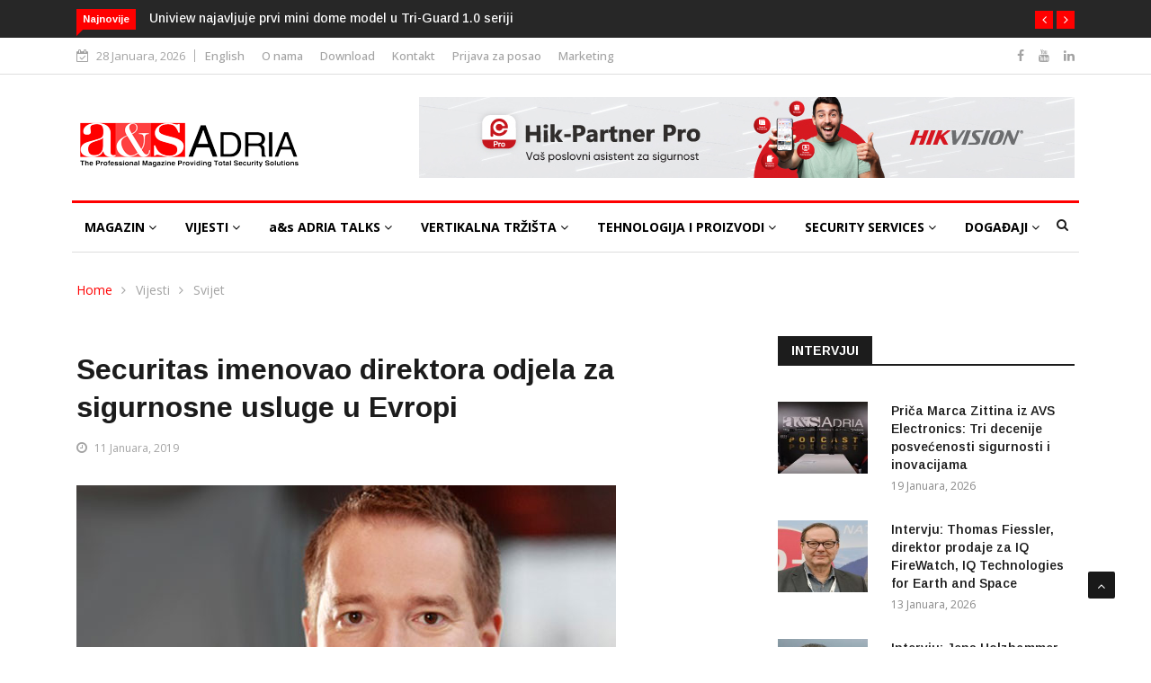

--- FILE ---
content_type: text/html; charset=UTF-8
request_url: https://www.asadria.com/securitas-imenovao-direktora-odjela-za-sigurnosne-usluge-u-evropi/
body_size: 25172
content:

<!DOCTYPE html>
<html lang="bs-BA">
<head>
	<!-- Google tag (gtag.js) -->
<script async src="https://www.googletagmanager.com/gtag/js?id=G-9B6SB2J3KZ"></script>
<script>
  window.dataLayer = window.dataLayer || [];
  function gtag(){dataLayer.push(arguments);}
  gtag('js', new Date());

  gtag('config', 'G-9B6SB2J3KZ');
</script>
<meta charset="UTF-8">
<meta name="viewport" content="width=device-width">
<link rel="profile" href="https://gmpg.org/xfn/11">
<link rel="pingback" href="https://www.asadria.com/xmlrpc.php">
<!-- set faviocn-->
<title>Securitas imenovao direktora odjela za sigurnosne usluge u Evropi &#8211; a&amp;s Adria Magazine</title>
<meta name='robots' content='max-image-preview:large' />
<link rel='dns-prefetch' href='//platform-api.sharethis.com' />
<link rel='dns-prefetch' href='//fonts.googleapis.com' />
<link rel='preconnect' href='https://fonts.gstatic.com' crossorigin />
<link rel="alternate" type="application/rss+xml" title="a&amp;s Adria Magazine &raquo; novosti" href="https://www.asadria.com/feed/" />
<link rel="alternate" type="application/rss+xml" title="a&amp;s Adria Magazine &raquo;  novosti o komentarima" href="https://www.asadria.com/comments/feed/" />
<link rel="alternate" type="application/rss+xml" title="a&amp;s Adria Magazine &raquo; Securitas imenovao direktora odjela za sigurnosne usluge u Evropi novosti o komentarima" href="https://www.asadria.com/securitas-imenovao-direktora-odjela-za-sigurnosne-usluge-u-evropi/feed/" />
<script type="text/javascript">
/* <![CDATA[ */
window._wpemojiSettings = {"baseUrl":"https:\/\/s.w.org\/images\/core\/emoji\/15.0.3\/72x72\/","ext":".png","svgUrl":"https:\/\/s.w.org\/images\/core\/emoji\/15.0.3\/svg\/","svgExt":".svg","source":{"concatemoji":"https:\/\/www.asadria.com\/wp-includes\/js\/wp-emoji-release.min.js?ver=6.6.4"}};
/*! This file is auto-generated */
!function(i,n){var o,s,e;function c(e){try{var t={supportTests:e,timestamp:(new Date).valueOf()};sessionStorage.setItem(o,JSON.stringify(t))}catch(e){}}function p(e,t,n){e.clearRect(0,0,e.canvas.width,e.canvas.height),e.fillText(t,0,0);var t=new Uint32Array(e.getImageData(0,0,e.canvas.width,e.canvas.height).data),r=(e.clearRect(0,0,e.canvas.width,e.canvas.height),e.fillText(n,0,0),new Uint32Array(e.getImageData(0,0,e.canvas.width,e.canvas.height).data));return t.every(function(e,t){return e===r[t]})}function u(e,t,n){switch(t){case"flag":return n(e,"\ud83c\udff3\ufe0f\u200d\u26a7\ufe0f","\ud83c\udff3\ufe0f\u200b\u26a7\ufe0f")?!1:!n(e,"\ud83c\uddfa\ud83c\uddf3","\ud83c\uddfa\u200b\ud83c\uddf3")&&!n(e,"\ud83c\udff4\udb40\udc67\udb40\udc62\udb40\udc65\udb40\udc6e\udb40\udc67\udb40\udc7f","\ud83c\udff4\u200b\udb40\udc67\u200b\udb40\udc62\u200b\udb40\udc65\u200b\udb40\udc6e\u200b\udb40\udc67\u200b\udb40\udc7f");case"emoji":return!n(e,"\ud83d\udc26\u200d\u2b1b","\ud83d\udc26\u200b\u2b1b")}return!1}function f(e,t,n){var r="undefined"!=typeof WorkerGlobalScope&&self instanceof WorkerGlobalScope?new OffscreenCanvas(300,150):i.createElement("canvas"),a=r.getContext("2d",{willReadFrequently:!0}),o=(a.textBaseline="top",a.font="600 32px Arial",{});return e.forEach(function(e){o[e]=t(a,e,n)}),o}function t(e){var t=i.createElement("script");t.src=e,t.defer=!0,i.head.appendChild(t)}"undefined"!=typeof Promise&&(o="wpEmojiSettingsSupports",s=["flag","emoji"],n.supports={everything:!0,everythingExceptFlag:!0},e=new Promise(function(e){i.addEventListener("DOMContentLoaded",e,{once:!0})}),new Promise(function(t){var n=function(){try{var e=JSON.parse(sessionStorage.getItem(o));if("object"==typeof e&&"number"==typeof e.timestamp&&(new Date).valueOf()<e.timestamp+604800&&"object"==typeof e.supportTests)return e.supportTests}catch(e){}return null}();if(!n){if("undefined"!=typeof Worker&&"undefined"!=typeof OffscreenCanvas&&"undefined"!=typeof URL&&URL.createObjectURL&&"undefined"!=typeof Blob)try{var e="postMessage("+f.toString()+"("+[JSON.stringify(s),u.toString(),p.toString()].join(",")+"));",r=new Blob([e],{type:"text/javascript"}),a=new Worker(URL.createObjectURL(r),{name:"wpTestEmojiSupports"});return void(a.onmessage=function(e){c(n=e.data),a.terminate(),t(n)})}catch(e){}c(n=f(s,u,p))}t(n)}).then(function(e){for(var t in e)n.supports[t]=e[t],n.supports.everything=n.supports.everything&&n.supports[t],"flag"!==t&&(n.supports.everythingExceptFlag=n.supports.everythingExceptFlag&&n.supports[t]);n.supports.everythingExceptFlag=n.supports.everythingExceptFlag&&!n.supports.flag,n.DOMReady=!1,n.readyCallback=function(){n.DOMReady=!0}}).then(function(){return e}).then(function(){var e;n.supports.everything||(n.readyCallback(),(e=n.source||{}).concatemoji?t(e.concatemoji):e.wpemoji&&e.twemoji&&(t(e.twemoji),t(e.wpemoji)))}))}((window,document),window._wpemojiSettings);
/* ]]> */
</script>
<style id='wp-emoji-styles-inline-css' type='text/css'>

	img.wp-smiley, img.emoji {
		display: inline !important;
		border: none !important;
		box-shadow: none !important;
		height: 1em !important;
		width: 1em !important;
		margin: 0 0.07em !important;
		vertical-align: -0.1em !important;
		background: none !important;
		padding: 0 !important;
	}
</style>
<link rel="stylesheet" href="https://www.asadria.com/wp-content/cache/minify/6a280.css" media="all" />


<style id='bp-login-form-style-inline-css' type='text/css'>
.widget_bp_core_login_widget .bp-login-widget-user-avatar{float:left}.widget_bp_core_login_widget .bp-login-widget-user-links{margin-left:70px}#bp-login-widget-form label{display:block;font-weight:600;margin:15px 0 5px;width:auto}#bp-login-widget-form input[type=password],#bp-login-widget-form input[type=text]{background-color:#fafafa;border:1px solid #d6d6d6;border-radius:0;font:inherit;font-size:100%;padding:.5em;width:100%}#bp-login-widget-form .bp-login-widget-register-link,#bp-login-widget-form .login-submit{display:inline;width:-moz-fit-content;width:fit-content}#bp-login-widget-form .bp-login-widget-register-link{margin-left:1em}#bp-login-widget-form .bp-login-widget-register-link a{filter:invert(1)}#bp-login-widget-form .bp-login-widget-pwd-link{font-size:80%}

</style>
<style id='bp-primary-nav-style-inline-css' type='text/css'>
.buddypress_object_nav .bp-navs{background:#0000;clear:both;overflow:hidden}.buddypress_object_nav .bp-navs ul{margin:0;padding:0}.buddypress_object_nav .bp-navs ul li{list-style:none;margin:0}.buddypress_object_nav .bp-navs ul li a,.buddypress_object_nav .bp-navs ul li span{border:0;display:block;padding:5px 10px;text-decoration:none}.buddypress_object_nav .bp-navs ul li .count{background:#eaeaea;border:1px solid #ccc;border-radius:50%;color:#555;display:inline-block;font-size:12px;margin-left:2px;padding:3px 6px;text-align:center;vertical-align:middle}.buddypress_object_nav .bp-navs ul li a .count:empty{display:none}.buddypress_object_nav .bp-navs ul li.last select{max-width:185px}.buddypress_object_nav .bp-navs ul li.current a,.buddypress_object_nav .bp-navs ul li.selected a{color:#333;opacity:1}.buddypress_object_nav .bp-navs ul li.current a .count,.buddypress_object_nav .bp-navs ul li.selected a .count{background-color:#fff}.buddypress_object_nav .bp-navs ul li.dynamic a .count,.buddypress_object_nav .bp-navs ul li.dynamic.current a .count,.buddypress_object_nav .bp-navs ul li.dynamic.selected a .count{background-color:#5087e5;border:0;color:#fafafa}.buddypress_object_nav .bp-navs ul li.dynamic a:hover .count{background-color:#5087e5;border:0;color:#fff}.buddypress_object_nav .main-navs.dir-navs{margin-bottom:20px}.buddypress_object_nav .bp-navs.group-create-links ul li.current a{text-align:center}.buddypress_object_nav .bp-navs.group-create-links ul li:not(.current),.buddypress_object_nav .bp-navs.group-create-links ul li:not(.current) a{color:#767676}.buddypress_object_nav .bp-navs.group-create-links ul li:not(.current) a:focus,.buddypress_object_nav .bp-navs.group-create-links ul li:not(.current) a:hover{background:none;color:#555}.buddypress_object_nav .bp-navs.group-create-links ul li:not(.current) a[disabled]:focus,.buddypress_object_nav .bp-navs.group-create-links ul li:not(.current) a[disabled]:hover{color:#767676}

</style>
<style id='bp-member-style-inline-css' type='text/css'>
[data-type="bp/member"] input.components-placeholder__input{border:1px solid #757575;border-radius:2px;flex:1 1 auto;padding:6px 8px}.bp-block-member{position:relative}.bp-block-member .member-content{display:flex}.bp-block-member .user-nicename{display:block}.bp-block-member .user-nicename a{border:none;color:currentColor;text-decoration:none}.bp-block-member .bp-profile-button{width:100%}.bp-block-member .bp-profile-button a.button{bottom:10px;display:inline-block;margin:18px 0 0;position:absolute;right:0}.bp-block-member.has-cover .item-header-avatar,.bp-block-member.has-cover .member-content,.bp-block-member.has-cover .member-description{z-index:2}.bp-block-member.has-cover .member-content,.bp-block-member.has-cover .member-description{padding-top:75px}.bp-block-member.has-cover .bp-member-cover-image{background-color:#c5c5c5;background-position:top;background-repeat:no-repeat;background-size:cover;border:0;display:block;height:150px;left:0;margin:0;padding:0;position:absolute;top:0;width:100%;z-index:1}.bp-block-member img.avatar{height:auto;width:auto}.bp-block-member.avatar-none .item-header-avatar{display:none}.bp-block-member.avatar-none.has-cover{min-height:200px}.bp-block-member.avatar-full{min-height:150px}.bp-block-member.avatar-full .item-header-avatar{width:180px}.bp-block-member.avatar-thumb .member-content{align-items:center;min-height:50px}.bp-block-member.avatar-thumb .item-header-avatar{width:70px}.bp-block-member.avatar-full.has-cover{min-height:300px}.bp-block-member.avatar-full.has-cover .item-header-avatar{width:200px}.bp-block-member.avatar-full.has-cover img.avatar{background:#fffc;border:2px solid #fff;margin-left:20px}.bp-block-member.avatar-thumb.has-cover .item-header-avatar{padding-top:75px}.entry .entry-content .bp-block-member .user-nicename a{border:none;color:currentColor;text-decoration:none}

</style>
<style id='bp-members-style-inline-css' type='text/css'>
[data-type="bp/members"] .components-placeholder.is-appender{min-height:0}[data-type="bp/members"] .components-placeholder.is-appender .components-placeholder__label:empty{display:none}[data-type="bp/members"] .components-placeholder input.components-placeholder__input{border:1px solid #757575;border-radius:2px;flex:1 1 auto;padding:6px 8px}[data-type="bp/members"].avatar-none .member-description{width:calc(100% - 44px)}[data-type="bp/members"].avatar-full .member-description{width:calc(100% - 224px)}[data-type="bp/members"].avatar-thumb .member-description{width:calc(100% - 114px)}[data-type="bp/members"] .member-content{position:relative}[data-type="bp/members"] .member-content .is-right{position:absolute;right:2px;top:2px}[data-type="bp/members"] .columns-2 .member-content .member-description,[data-type="bp/members"] .columns-3 .member-content .member-description,[data-type="bp/members"] .columns-4 .member-content .member-description{padding-left:44px;width:calc(100% - 44px)}[data-type="bp/members"] .columns-3 .is-right{right:-10px}[data-type="bp/members"] .columns-4 .is-right{right:-50px}.bp-block-members.is-grid{display:flex;flex-wrap:wrap;padding:0}.bp-block-members.is-grid .member-content{margin:0 1.25em 1.25em 0;width:100%}@media(min-width:600px){.bp-block-members.columns-2 .member-content{width:calc(50% - .625em)}.bp-block-members.columns-2 .member-content:nth-child(2n){margin-right:0}.bp-block-members.columns-3 .member-content{width:calc(33.33333% - .83333em)}.bp-block-members.columns-3 .member-content:nth-child(3n){margin-right:0}.bp-block-members.columns-4 .member-content{width:calc(25% - .9375em)}.bp-block-members.columns-4 .member-content:nth-child(4n){margin-right:0}}.bp-block-members .member-content{display:flex;flex-direction:column;padding-bottom:1em;text-align:center}.bp-block-members .member-content .item-header-avatar,.bp-block-members .member-content .member-description{width:100%}.bp-block-members .member-content .item-header-avatar{margin:0 auto}.bp-block-members .member-content .item-header-avatar img.avatar{display:inline-block}@media(min-width:600px){.bp-block-members .member-content{flex-direction:row;text-align:left}.bp-block-members .member-content .item-header-avatar,.bp-block-members .member-content .member-description{width:auto}.bp-block-members .member-content .item-header-avatar{margin:0}}.bp-block-members .member-content .user-nicename{display:block}.bp-block-members .member-content .user-nicename a{border:none;color:currentColor;text-decoration:none}.bp-block-members .member-content time{color:#767676;display:block;font-size:80%}.bp-block-members.avatar-none .item-header-avatar{display:none}.bp-block-members.avatar-full{min-height:190px}.bp-block-members.avatar-full .item-header-avatar{width:180px}.bp-block-members.avatar-thumb .member-content{min-height:80px}.bp-block-members.avatar-thumb .item-header-avatar{width:70px}.bp-block-members.columns-2 .member-content,.bp-block-members.columns-3 .member-content,.bp-block-members.columns-4 .member-content{display:block;text-align:center}.bp-block-members.columns-2 .member-content .item-header-avatar,.bp-block-members.columns-3 .member-content .item-header-avatar,.bp-block-members.columns-4 .member-content .item-header-avatar{margin:0 auto}.bp-block-members img.avatar{height:auto;max-width:-moz-fit-content;max-width:fit-content;width:auto}.bp-block-members .member-content.has-activity{align-items:center}.bp-block-members .member-content.has-activity .item-header-avatar{padding-right:1em}.bp-block-members .member-content.has-activity .wp-block-quote{margin-bottom:0;text-align:left}.bp-block-members .member-content.has-activity .wp-block-quote cite a,.entry .entry-content .bp-block-members .user-nicename a{border:none;color:currentColor;text-decoration:none}

</style>
<style id='bp-dynamic-members-style-inline-css' type='text/css'>
.bp-dynamic-block-container .item-options{font-size:.5em;margin:0 0 1em;padding:1em 0}.bp-dynamic-block-container .item-options a.selected{font-weight:600}.bp-dynamic-block-container ul.item-list{list-style:none;margin:1em 0;padding-left:0}.bp-dynamic-block-container ul.item-list li{margin-bottom:1em}.bp-dynamic-block-container ul.item-list li:after,.bp-dynamic-block-container ul.item-list li:before{content:" ";display:table}.bp-dynamic-block-container ul.item-list li:after{clear:both}.bp-dynamic-block-container ul.item-list li .item-avatar{float:left;width:60px}.bp-dynamic-block-container ul.item-list li .item{margin-left:70px}

</style>
<style id='bp-online-members-style-inline-css' type='text/css'>
.widget_bp_core_whos_online_widget .avatar-block,[data-type="bp/online-members"] .avatar-block{display:flex;flex-flow:row wrap}.widget_bp_core_whos_online_widget .avatar-block img,[data-type="bp/online-members"] .avatar-block img{margin:.5em}

</style>
<style id='bp-active-members-style-inline-css' type='text/css'>
.widget_bp_core_recently_active_widget .avatar-block,[data-type="bp/active-members"] .avatar-block{display:flex;flex-flow:row wrap}.widget_bp_core_recently_active_widget .avatar-block img,[data-type="bp/active-members"] .avatar-block img{margin:.5em}

</style>
<style id='bp-latest-activities-style-inline-css' type='text/css'>
.bp-latest-activities .components-flex.components-select-control select[multiple]{height:auto;padding:0 8px}.bp-latest-activities .components-flex.components-select-control select[multiple]+.components-input-control__suffix svg{display:none}.bp-latest-activities-block a,.entry .entry-content .bp-latest-activities-block a{border:none;text-decoration:none}.bp-latest-activities-block .activity-list.item-list blockquote{border:none;padding:0}.bp-latest-activities-block .activity-list.item-list blockquote .activity-item:not(.mini){box-shadow:1px 0 4px #00000026;padding:0 1em;position:relative}.bp-latest-activities-block .activity-list.item-list blockquote .activity-item:not(.mini):after,.bp-latest-activities-block .activity-list.item-list blockquote .activity-item:not(.mini):before{border-color:#0000;border-style:solid;content:"";display:block;height:0;left:15px;position:absolute;width:0}.bp-latest-activities-block .activity-list.item-list blockquote .activity-item:not(.mini):before{border-top-color:#00000026;border-width:9px;bottom:-18px;left:14px}.bp-latest-activities-block .activity-list.item-list blockquote .activity-item:not(.mini):after{border-top-color:#fff;border-width:8px;bottom:-16px}.bp-latest-activities-block .activity-list.item-list blockquote .activity-item.mini .avatar{display:inline-block;height:20px;margin-right:2px;vertical-align:middle;width:20px}.bp-latest-activities-block .activity-list.item-list footer{align-items:center;display:flex}.bp-latest-activities-block .activity-list.item-list footer img.avatar{border:none;display:inline-block;margin-right:.5em}.bp-latest-activities-block .activity-list.item-list footer .activity-time-since{font-size:90%}.bp-latest-activities-block .widget-error{border-left:4px solid #0b80a4;box-shadow:1px 0 4px #00000026}.bp-latest-activities-block .widget-error p{padding:0 1em}

</style>
<link rel="stylesheet" href="https://www.asadria.com/wp-content/cache/minify/3351c.css" media="all" />





<style id='classic-theme-styles-inline-css' type='text/css'>
/*! This file is auto-generated */
.wp-block-button__link{color:#fff;background-color:#32373c;border-radius:9999px;box-shadow:none;text-decoration:none;padding:calc(.667em + 2px) calc(1.333em + 2px);font-size:1.125em}.wp-block-file__button{background:#32373c;color:#fff;text-decoration:none}
</style>
<link rel="stylesheet" href="https://www.asadria.com/wp-content/cache/minify/360dc.css" media="all" />





<style id='global-styles-inline-css' type='text/css'>
:root{--wp--preset--aspect-ratio--square: 1;--wp--preset--aspect-ratio--4-3: 4/3;--wp--preset--aspect-ratio--3-4: 3/4;--wp--preset--aspect-ratio--3-2: 3/2;--wp--preset--aspect-ratio--2-3: 2/3;--wp--preset--aspect-ratio--16-9: 16/9;--wp--preset--aspect-ratio--9-16: 9/16;--wp--preset--color--black: #000000;--wp--preset--color--cyan-bluish-gray: #abb8c3;--wp--preset--color--white: #ffffff;--wp--preset--color--pale-pink: #f78da7;--wp--preset--color--vivid-red: #cf2e2e;--wp--preset--color--luminous-vivid-orange: #ff6900;--wp--preset--color--luminous-vivid-amber: #fcb900;--wp--preset--color--light-green-cyan: #7bdcb5;--wp--preset--color--vivid-green-cyan: #00d084;--wp--preset--color--pale-cyan-blue: #8ed1fc;--wp--preset--color--vivid-cyan-blue: #0693e3;--wp--preset--color--vivid-purple: #9b51e0;--wp--preset--gradient--vivid-cyan-blue-to-vivid-purple: linear-gradient(135deg,rgba(6,147,227,1) 0%,rgb(155,81,224) 100%);--wp--preset--gradient--light-green-cyan-to-vivid-green-cyan: linear-gradient(135deg,rgb(122,220,180) 0%,rgb(0,208,130) 100%);--wp--preset--gradient--luminous-vivid-amber-to-luminous-vivid-orange: linear-gradient(135deg,rgba(252,185,0,1) 0%,rgba(255,105,0,1) 100%);--wp--preset--gradient--luminous-vivid-orange-to-vivid-red: linear-gradient(135deg,rgba(255,105,0,1) 0%,rgb(207,46,46) 100%);--wp--preset--gradient--very-light-gray-to-cyan-bluish-gray: linear-gradient(135deg,rgb(238,238,238) 0%,rgb(169,184,195) 100%);--wp--preset--gradient--cool-to-warm-spectrum: linear-gradient(135deg,rgb(74,234,220) 0%,rgb(151,120,209) 20%,rgb(207,42,186) 40%,rgb(238,44,130) 60%,rgb(251,105,98) 80%,rgb(254,248,76) 100%);--wp--preset--gradient--blush-light-purple: linear-gradient(135deg,rgb(255,206,236) 0%,rgb(152,150,240) 100%);--wp--preset--gradient--blush-bordeaux: linear-gradient(135deg,rgb(254,205,165) 0%,rgb(254,45,45) 50%,rgb(107,0,62) 100%);--wp--preset--gradient--luminous-dusk: linear-gradient(135deg,rgb(255,203,112) 0%,rgb(199,81,192) 50%,rgb(65,88,208) 100%);--wp--preset--gradient--pale-ocean: linear-gradient(135deg,rgb(255,245,203) 0%,rgb(182,227,212) 50%,rgb(51,167,181) 100%);--wp--preset--gradient--electric-grass: linear-gradient(135deg,rgb(202,248,128) 0%,rgb(113,206,126) 100%);--wp--preset--gradient--midnight: linear-gradient(135deg,rgb(2,3,129) 0%,rgb(40,116,252) 100%);--wp--preset--font-size--small: 13px;--wp--preset--font-size--medium: 20px;--wp--preset--font-size--large: 36px;--wp--preset--font-size--x-large: 42px;--wp--preset--spacing--20: 0.44rem;--wp--preset--spacing--30: 0.67rem;--wp--preset--spacing--40: 1rem;--wp--preset--spacing--50: 1.5rem;--wp--preset--spacing--60: 2.25rem;--wp--preset--spacing--70: 3.38rem;--wp--preset--spacing--80: 5.06rem;--wp--preset--shadow--natural: 6px 6px 9px rgba(0, 0, 0, 0.2);--wp--preset--shadow--deep: 12px 12px 50px rgba(0, 0, 0, 0.4);--wp--preset--shadow--sharp: 6px 6px 0px rgba(0, 0, 0, 0.2);--wp--preset--shadow--outlined: 6px 6px 0px -3px rgba(255, 255, 255, 1), 6px 6px rgba(0, 0, 0, 1);--wp--preset--shadow--crisp: 6px 6px 0px rgba(0, 0, 0, 1);}:where(.is-layout-flex){gap: 0.5em;}:where(.is-layout-grid){gap: 0.5em;}body .is-layout-flex{display: flex;}.is-layout-flex{flex-wrap: wrap;align-items: center;}.is-layout-flex > :is(*, div){margin: 0;}body .is-layout-grid{display: grid;}.is-layout-grid > :is(*, div){margin: 0;}:where(.wp-block-columns.is-layout-flex){gap: 2em;}:where(.wp-block-columns.is-layout-grid){gap: 2em;}:where(.wp-block-post-template.is-layout-flex){gap: 1.25em;}:where(.wp-block-post-template.is-layout-grid){gap: 1.25em;}.has-black-color{color: var(--wp--preset--color--black) !important;}.has-cyan-bluish-gray-color{color: var(--wp--preset--color--cyan-bluish-gray) !important;}.has-white-color{color: var(--wp--preset--color--white) !important;}.has-pale-pink-color{color: var(--wp--preset--color--pale-pink) !important;}.has-vivid-red-color{color: var(--wp--preset--color--vivid-red) !important;}.has-luminous-vivid-orange-color{color: var(--wp--preset--color--luminous-vivid-orange) !important;}.has-luminous-vivid-amber-color{color: var(--wp--preset--color--luminous-vivid-amber) !important;}.has-light-green-cyan-color{color: var(--wp--preset--color--light-green-cyan) !important;}.has-vivid-green-cyan-color{color: var(--wp--preset--color--vivid-green-cyan) !important;}.has-pale-cyan-blue-color{color: var(--wp--preset--color--pale-cyan-blue) !important;}.has-vivid-cyan-blue-color{color: var(--wp--preset--color--vivid-cyan-blue) !important;}.has-vivid-purple-color{color: var(--wp--preset--color--vivid-purple) !important;}.has-black-background-color{background-color: var(--wp--preset--color--black) !important;}.has-cyan-bluish-gray-background-color{background-color: var(--wp--preset--color--cyan-bluish-gray) !important;}.has-white-background-color{background-color: var(--wp--preset--color--white) !important;}.has-pale-pink-background-color{background-color: var(--wp--preset--color--pale-pink) !important;}.has-vivid-red-background-color{background-color: var(--wp--preset--color--vivid-red) !important;}.has-luminous-vivid-orange-background-color{background-color: var(--wp--preset--color--luminous-vivid-orange) !important;}.has-luminous-vivid-amber-background-color{background-color: var(--wp--preset--color--luminous-vivid-amber) !important;}.has-light-green-cyan-background-color{background-color: var(--wp--preset--color--light-green-cyan) !important;}.has-vivid-green-cyan-background-color{background-color: var(--wp--preset--color--vivid-green-cyan) !important;}.has-pale-cyan-blue-background-color{background-color: var(--wp--preset--color--pale-cyan-blue) !important;}.has-vivid-cyan-blue-background-color{background-color: var(--wp--preset--color--vivid-cyan-blue) !important;}.has-vivid-purple-background-color{background-color: var(--wp--preset--color--vivid-purple) !important;}.has-black-border-color{border-color: var(--wp--preset--color--black) !important;}.has-cyan-bluish-gray-border-color{border-color: var(--wp--preset--color--cyan-bluish-gray) !important;}.has-white-border-color{border-color: var(--wp--preset--color--white) !important;}.has-pale-pink-border-color{border-color: var(--wp--preset--color--pale-pink) !important;}.has-vivid-red-border-color{border-color: var(--wp--preset--color--vivid-red) !important;}.has-luminous-vivid-orange-border-color{border-color: var(--wp--preset--color--luminous-vivid-orange) !important;}.has-luminous-vivid-amber-border-color{border-color: var(--wp--preset--color--luminous-vivid-amber) !important;}.has-light-green-cyan-border-color{border-color: var(--wp--preset--color--light-green-cyan) !important;}.has-vivid-green-cyan-border-color{border-color: var(--wp--preset--color--vivid-green-cyan) !important;}.has-pale-cyan-blue-border-color{border-color: var(--wp--preset--color--pale-cyan-blue) !important;}.has-vivid-cyan-blue-border-color{border-color: var(--wp--preset--color--vivid-cyan-blue) !important;}.has-vivid-purple-border-color{border-color: var(--wp--preset--color--vivid-purple) !important;}.has-vivid-cyan-blue-to-vivid-purple-gradient-background{background: var(--wp--preset--gradient--vivid-cyan-blue-to-vivid-purple) !important;}.has-light-green-cyan-to-vivid-green-cyan-gradient-background{background: var(--wp--preset--gradient--light-green-cyan-to-vivid-green-cyan) !important;}.has-luminous-vivid-amber-to-luminous-vivid-orange-gradient-background{background: var(--wp--preset--gradient--luminous-vivid-amber-to-luminous-vivid-orange) !important;}.has-luminous-vivid-orange-to-vivid-red-gradient-background{background: var(--wp--preset--gradient--luminous-vivid-orange-to-vivid-red) !important;}.has-very-light-gray-to-cyan-bluish-gray-gradient-background{background: var(--wp--preset--gradient--very-light-gray-to-cyan-bluish-gray) !important;}.has-cool-to-warm-spectrum-gradient-background{background: var(--wp--preset--gradient--cool-to-warm-spectrum) !important;}.has-blush-light-purple-gradient-background{background: var(--wp--preset--gradient--blush-light-purple) !important;}.has-blush-bordeaux-gradient-background{background: var(--wp--preset--gradient--blush-bordeaux) !important;}.has-luminous-dusk-gradient-background{background: var(--wp--preset--gradient--luminous-dusk) !important;}.has-pale-ocean-gradient-background{background: var(--wp--preset--gradient--pale-ocean) !important;}.has-electric-grass-gradient-background{background: var(--wp--preset--gradient--electric-grass) !important;}.has-midnight-gradient-background{background: var(--wp--preset--gradient--midnight) !important;}.has-small-font-size{font-size: var(--wp--preset--font-size--small) !important;}.has-medium-font-size{font-size: var(--wp--preset--font-size--medium) !important;}.has-large-font-size{font-size: var(--wp--preset--font-size--large) !important;}.has-x-large-font-size{font-size: var(--wp--preset--font-size--x-large) !important;}
:where(.wp-block-columns.is-layout-flex){gap: 2em;}:where(.wp-block-columns.is-layout-grid){gap: 2em;}
:root :where(.wp-block-pullquote){font-size: 1.5em;line-height: 1.6;}
:where(.wp-block-post-template.is-layout-flex){gap: 1.25em;}:where(.wp-block-post-template.is-layout-grid){gap: 1.25em;}
</style>
<link rel="stylesheet" href="https://www.asadria.com/wp-content/cache/minify/8369a.css" media="all" />







<link rel='stylesheet' id='google-fonts-css' href='https://fonts.googleapis.com/css?family=Open%2BSans%3A300%2C400%2C600%2C700%7CArimo%3A400%2C700&#038;subset=latin%2Clatin-ext' type='text/css' media='all' />
<link rel="stylesheet" href="https://www.asadria.com/wp-content/cache/minify/8d1ca.css" media="all" />







<style id='news247-style-inline-css' type='text/css'>
.thw-menubar-wrap.sticky-header {padding:0;  z-index: 99999;position: fixed;
          width: 100%;top: 0;-webkit-backface-visibility: hidden;box-shadow: 0 1px 5px rgba(0, 0, 0, 0.1);-webkit-box-shadow: 0 1px 5px rgba(0, 0, 0, 0.1);}.admin-bar .thw-menubar-wrap.sticky-header {top: 32px;}.site-nav-inner{text-align:left;}.logo-header-inner{text-align:left;}a, a:visited, a:focus,.topbar .top-menu li a:hover,
                ul.main-menu>li:hover>a,
                ul.main-menu li ul li:hover > a,.navbar-header .navbar-toggle .menu-text:hover,
                .nav-solid ul.navbar-nav > li:hover > a, .nav-solid ul.navbar-nav > li.active > a,
                .blog-entry-footer a:hover,.blog-share-button ul li a:hover,.copyright-info i,
                .widget ul.nav>li>a:hover,.post-meta span i,.more-link:hover, .social-icons a:hover,
                .entry-header .page-title a:hover,.post-navigation span:hover,.post-navigation h3:hover,
                .authors-social a:hover,.related-item-content .border-overlay-content .post-cat a,
                .related-post .entry-title a:hover,.related-post .post-cat a:hover,
                .recent-posts .post-info .entry-title a:hover,
                .sidebar .widget_categories ul.nav  li:hover a,.sidebar .widget_archive ul li:hover a,
                .sidebar .widget_pages  ul li:hover a,.sidebar .widget_meta  ul li:hover a,
                .sidebar .widget_recent_comments  ul li:hover a,.sidebar .widget_recent_entries  ul li:hover a,
                .border-overlay-content .entry-title a:hover,
                .border-overlay-content .post-cat a:hover,.slider-content .post-cat a:hover,
                .slider-content .entry-title a:hover,.top-social li a:hover,
                .header .top-social li a:hover,.blog-header h2.page-title a:hover,
                a.more-link,.entry-meta .entry-meta-list i,.entry-comment a:hover,
                .social-button li a:hover,.nav-search:hover,.promo-center-content h3:hover a,
                .entry-post-meta .publish-date a:hover,
                #responsive-menu ul li a:hover,.owl-theme .owl-nav .owl-prev,.owl-theme .owl-nav .owl-next,
                .box-slider-meta .comment a:hover,.box-slider-meta .author a:hover,
                .most-meta-category a,.most-view-item-content .entry-title a:hover,
                .editor-meta-category a:hover,.ediotr-grid-content .entry-title a:hover,
                .editor-box-meta .author a:hover,.entry-blog .entry-post-title a:hover,
                .entry-post-footer-wrap a.readmore-blog:hover,

                .woocommerce ul.products li.product .woocommerce-loop-product__title:hover,

                .entry-post-footer-wrap span a:hover,.recent-posts-widget .post-info .entry-title a:hover,
                .recent-posts-widget .post-info .post-title a:hover,
                .editor-item-content-info h4 a:hover,ul.main-menu li > ul li.current-menu-parent > a,
                ul.main-menu > li.current-menu-ancestor > a,.footerbottom-widget .social-button-widget li a i:hover,
                .post-block-style .post-title a:hover,#wp-megamenu-primary > .wpmm-nav-wrap ul.wp-megamenu > li ul.wp-megamenu-sub-menu li
                .wpmm-vertical-tabs-nav ul li.active a,.topbar-nav li a:hover,
                .trending-bar.tickerbelowmenu .post-title a:hover{ color:#FF0000; }.category-meta-bg a:hover:before{ border-top-color:#FF0000; }#wp-megamenu-primary > .wpmm-nav-wrap .wp-megamenu >li > ul.wp-megamenu-sub-menu li.wpmm-type-widget > a:after{ border-bottom: 2px solid #FF0000; }#header-trigger:hover .icon-bar,
                .thw-offcanvas .nano > .nano-pane > .nano-slider,
                .navbar-header .navbar-toggle:hover .icon-bar,
                .sidebar .widget-title:before,
                .widget.widget_tag_cloud .tagcloud a:hover,.btn-newsletter input[type=submit],
                .slider-content.boxed .post-cat a,.slider-content.boxed .post-cat:before,
                .box-slider .owl-nav > div:hover,.owl-merge .owl-nav > div:hover,
                .column-slider .owl-nav > div:hover,.post-meta-category a,
                .home_page5 .main-content-inner .post-layout .post-meta-category a:hover,
                .entry-image .quote-link,
                .btn-primary,a.btn-primary,.myblog-newsltter input[type=submit],
                button, input[type=button], input[type=reset], input[type=submit],
                .wpcf7-form-control.wpcf7-submit,.paging-navigation .post-nav li>a,
                .paging-navigation .post-nav  li>span,.slider-layout-cats a:hover,
                .box-slider.owl-theme .owl-dots .owl-dot span,
                .slider-layout3-item-inner .slider-layout3-btn a:hover,.comment-navigation .nav-previous a,
                .comment-navigation .nav-next a,.blog-entry-summary .page-links span,
                .post-pagination ul li a:hover,.post-pagination ul li span.current,#post-loading-button:hover,
                .latest-cats.random-clor-cats a,#post-loading-button,.owl-theme .owl-nav .owl-prev:hover,.owl-theme .owl-nav .owl-next:hover,
                .owl-theme .owl-dots .owl-dot.active span, .owl-theme .owl-dots .owl-dot:hover span,
                .search-newsletter .newsletter-subscribe a:hover,.footer-widget .widget-title:after,
                .meta-category.feature-cats a,.editor-item-content .most-meta-category a,
                .sidebar .widget-title:after,.category-meta-bg a:hover,

                    .woocommerce ul.products li.product .button,.woocommerce ul.products li.product .added_to_cart,
                    .woocommerce nav.woocommerce-pagination ul li a:focus, .woocommerce nav.woocommerce-pagination ul li a:hover, .woocommerce nav.woocommerce-pagination ul li span.current,
                    .woocommerce #respond input#submit.alt, .woocommerce a.button.alt, .woocommerce button.button.alt, .woocommerce input.button.alt,
                    .woocommerce #respond input#submit, .woocommerce a.button, .woocommerce button.button, .woocommerce input.button,

                    .entry-content a.readmore-blog,.ts-common-nav,.tp-control a,
                    .recent-posts-widget .posts-thumb .category-meta-bg a:hover,
.recent-posts-widget .post-info-full .category-meta-bg a:hover,
.single-entry-blog3 .category-meta-bg a:hover,.trending-title,.pb-common-nav:hover,.ps-common-nav:hover,
.menubelow.menudarkstyle #wp-megamenu-primary > .wpmm-nav-wrap ul.wp-megamenu > li.current-menu-ancestor,
.menubelow.menudarkstyle #wp-megamenu-primary > .wpmm-nav-wrap ul.wp-megamenu > li:hover,
.menu-menuwithlogodark #wp-megamenu-primary >
.wpmm-nav-wrap ul.wp-megamenu > li.current-menu-ancestor > a,
.menu-menuwithlogodark #wp-megamenu-primary >
.wpmm-nav-wrap ul.wp-megamenu > li:hover > a,#back-to-top .btn.btn-primary:hover,blockquote:before{ background-color:#FF0000; }.latest-course-control a:hover,
                a.slider-layout-btn:hover,.slider-layout3-item-inner .slider-layout3-btn a:hover { border-color:#FF0000; }.menubelow .thw-menubar > .row,
                .thw-menubar-wrap.menuabove{border-top:  3px solid #FF0000; }.trending-title:before{border-top:  7px solid #FF0000; }#home-search{border-top: 2px solid #FF0000; }ul.main-menu>li:hover>a:before,ul.main-menu>li.current-menu-item>a:before,
                #wp-megamenu-primary > .wpmm-nav-wrap ul.wp-megamenu > li.current-menu-ancestor > a:before,
                #wp-megamenu-primary > .wpmm-nav-wrap ul.wp-megamenu > li.current-menu-item > a:before,
                #wp-megamenu-primary > .wpmm-nav-wrap ul.wp-megamenu > li:hover > a:before{border-color: #FF0000; }a:hover,a.more-link,.most-meta-category a:hover{ color:#FF0000; }.form-submit .btn.btn-primary:hover,.post-meta-category a:hover,
              a.btn-primary:hover,.btn-primary:hover,.myblog-newsltter input[type=submit]:hover,
                button, input[type=button]:hover, input[type=reset]:hover,
                input[type=submit]:hover,.wpcf7-form-control.wpcf7-submit:hover,
                .paging-navigation .post-nav li>a:hover, .paging-navigation .post-nav  li>span:hover,
                .comment-navigation .nav-previous a:hover,
                .comment-navigation .nav-next a:hover,
                #post-loading-button:hover,.latest-cats.random-clor-cats a:hover,
                .meta-category.feature-cats a:hover,.editor-item-content .most-meta-category a:hover,
                .category-meta-bg a:hover,

                            .woocommerce ul.products li.product .button:hover,
                    .woocommerce ul.products li.product .added_to_cart:hover,
                    .woocommerce #respond input#submit.alt:hover, .woocommerce a.button.alt:hover, .woocommerce button.button.alt:hover, .woocommerce input.button.alt:hover,
                    .woocommerce #respond input#submit:hover, .woocommerce a.button:hover, .woocommerce button.button:hover, .woocommerce input.button:hover,

                    .entry-content a.readmore-blog:hover,.ts-common-nav:hover,.tp-control a:hover{ background-color:#FF0000; }.thw-menubar-wrap{ background:#FFFFFF; }.tsnews-date, .top-menu li a,.social-button li a{ color:#A3A3A3; }.top-menu li a:hover,.social-button li a:hover{ color:#FF0000; }ul.main-menu>li>a,.thw-menubar .social-button li a,.thw-menubar .nav-search{ color:#1C1C1C; }ul.main-menu>li>a:hover,ul.main-menu > li.current-menu-item >a,
                ul.main-menu>li.current-menu-parent>a{ color:#FF0000; }ul.main-menu li ul li a{ color:#333333; }ul.main-menu li ul li a:hover,ul.main-menu li ul li.current-menu-item > a{ color:#FF0000; }.footer-column{ background:#1C1C1C; }.footer-column, .footer-column a, .footer-column .widget ul.nav>li>a,
                .footer-widget .recent-posts .post-info .entry-title a,.footer-widget .recent-posts-widget .post-info .entry-title a,
                .footer-widget .recent-posts-widget .post-meta time{ color:#A3A3A3; }.footer-widget .widget-title, .footerbottom-widget .widget-title{ color:#FFFFFF; }.footer-column a:hover, .footer-column .widget ul.nav>li>a:hover,
                .footer-widget .recent-posts .post-info .entry-title a:hover,.footer-widget .recent-posts-widget .post-info .entry-title a:hover{ color:#FF0000; }.copyright{ background:#FF0000; }.copyright, .footer-nav li a { color:#FFFFFF; }.copyright a:hover, .footer-nav li a:hover { color:#BBBBBB; }
</style>
<link rel="stylesheet" href="https://www.asadria.com/wp-content/cache/minify/e3967.css" media="all" />




<link rel="preload" as="style" href="https://fonts.googleapis.com/css?family=Open%20Sans:300,400,500,600,700,800,300italic,400italic,500italic,600italic,700italic,800italic%7CArimo:400,500,600,700,400italic,500italic,600italic,700italic&#038;display=swap&#038;ver=1767875213" /><link rel="stylesheet" href="https://fonts.googleapis.com/css?family=Open%20Sans:300,400,500,600,700,800,300italic,400italic,500italic,600italic,700italic,800italic%7CArimo:400,500,600,700,400italic,500italic,600italic,700italic&#038;display=swap&#038;ver=1767875213" media="print" onload="this.media='all'"><noscript><link rel="stylesheet" href="https://fonts.googleapis.com/css?family=Open%20Sans:300,400,500,600,700,800,300italic,400italic,500italic,600italic,700italic,800italic%7CArimo:400,500,600,700,400italic,500italic,600italic,700italic&#038;display=swap&#038;ver=1767875213" /></noscript><link rel="stylesheet" href="https://www.asadria.com/wp-content/cache/minify/020c4.css" media="all" />

<link rel='stylesheet' id='open-sans-css' href='https://fonts.googleapis.com/css?family=Open+Sans%3A300italic%2C400italic%2C600italic%2C300%2C400%2C600&#038;subset=latin%2Clatin-ext&#038;display=fallback&#038;ver=6.6.4' type='text/css' media='all' />
<link rel='stylesheet' id='poppins-css' href='//fonts.googleapis.com/css?family=Poppins%3A100%2C100italic%2C200%2C200italic%2C300%2C300italic%2Cregular%2Citalic%2C500%2C500italic%2C600%2C600italic%2C700%2C700italic%2C800%2C800italic%2C900%2C900italic&#038;ver=1.4.2' type='text/css' media='all' />
<link rel='stylesheet' id='oswald-css' href='//fonts.googleapis.com/css?family=Oswald%3A200%2C300%2Cregular%2C500%2C600%2C700&#038;ver=1.4.2' type='text/css' media='all' />
<script src="https://www.asadria.com/wp-content/cache/minify/21e9c.js"></script>



<script type="text/javascript" id="wp-i18n-js-after">
/* <![CDATA[ */
wp.i18n.setLocaleData( { 'text direction\u0004ltr': [ 'ltr' ] } );
/* ]]> */
</script>
<script src="https://www.asadria.com/wp-content/cache/minify/818c0.js"></script>


<script type="text/javascript" id="track-the-click-js-extra">
/* <![CDATA[ */
var ajax_var = {"nonce":"bd3d0e3ee3"};
var ttc_data = {"proBeacon":""};
/* ]]> */
</script>
<script src="https://www.asadria.com/wp-content/cache/minify/c2eb1.js"></script>

<script type="text/javascript" id="track-the-click-js-after" data-noptimize="true" data-no-optimize="1">
/* <![CDATA[ */
function getHomeURL() {return "https://www.asadria.com";}
function getPostID() {return 4399;}
function showClickCounts() {return true;}
/* ]]> */
</script>
<script src="https://www.asadria.com/wp-content/cache/minify/13d74.js"></script>

<script type="text/javascript" id="postgrid-style-js-extra">
/* <![CDATA[ */
var postgrid_ajax_load = {"ajax_url":"https:\/\/www.asadria.com\/wp-admin\/admin-ajax.php","redirecturl":"https:\/\/www.asadria.com\/"};
/* ]]> */
</script>
<script src="https://www.asadria.com/wp-content/cache/minify/ad53c.js"></script>



<script type="text/javascript" id="news247-custom-js-extra">
/* <![CDATA[ */
var news247_ajax = {"ajax_url":"https:\/\/www.asadria.com\/wp-admin\/admin-ajax.php"};
/* ]]> */
</script>
<script src="https://www.asadria.com/wp-content/cache/minify/09be4.js"></script>

<script type="text/javascript" src="//platform-api.sharethis.com/js/sharethis.js?ver=6.6.4#property=5979503d1a124400114e5599&amp;product=inline-share-buttons" id="sharethis-js"></script>
<script type="text/javascript" id="foobox-free-min-js-before">
/* <![CDATA[ */
/* Run FooBox FREE (v2.7.35) */
var FOOBOX = window.FOOBOX = {
	ready: true,
	disableOthers: false,
	o: {wordpress: { enabled: true }, countMessage:'image %index of %total', captions: { dataTitle: ["captionTitle","title","elementorLightboxTitle"], dataDesc: ["captionDesc","description","elementorLightboxDescription"] }, rel: '', excludes:'.fbx-link,.nofoobox,.nolightbox,a[href*="pinterest.com/pin/create/button/"]', affiliate : { enabled: false }},
	selectors: [
		".foogallery-container.foogallery-lightbox-foobox", ".foogallery-container.foogallery-lightbox-foobox-free", ".gallery", ".wp-block-gallery", ".wp-caption", ".wp-block-image", "a:has(img[class*=wp-image-])", ".foobox"
	],
	pre: function( $ ){
		// Custom JavaScript (Pre)
		
	},
	post: function( $ ){
		// Custom JavaScript (Post)
		
		// Custom Captions Code
		
	},
	custom: function( $ ){
		// Custom Extra JS
		
	}
};
/* ]]> */
</script>
<script src="https://www.asadria.com/wp-content/cache/minify/eb8ca.js"></script>

<script type="text/javascript" id="sib-front-js-js-extra">
/* <![CDATA[ */
var sibErrMsg = {"invalidMail":"Please fill out valid email address","requiredField":"Please fill out required fields","invalidDateFormat":"Please fill out valid date format","invalidSMSFormat":"Please fill out valid phone number"};
var ajax_sib_front_object = {"ajax_url":"https:\/\/www.asadria.com\/wp-admin\/admin-ajax.php","ajax_nonce":"d92027d5f0","flag_url":"https:\/\/www.asadria.com\/wp-content\/plugins\/mailin\/img\/flags\/"};
/* ]]> */
</script>
<script src="https://www.asadria.com/wp-content/cache/minify/cb842.js"></script>

<link rel="https://api.w.org/" href="https://www.asadria.com/wp-json/" /><link rel="alternate" title="JSON" type="application/json" href="https://www.asadria.com/wp-json/wp/v2/posts/4399" /><link rel="EditURI" type="application/rsd+xml" title="RSD" href="https://www.asadria.com/xmlrpc.php?rsd" />
<meta name="generator" content="WordPress 6.6.4" />
<link rel="canonical" href="https://www.asadria.com/securitas-imenovao-direktora-odjela-za-sigurnosne-usluge-u-evropi/" />
<link rel='shortlink' href='https://www.asadria.com/?p=4399' />
<link rel="alternate" title="oEmbed (JSON)" type="application/json+oembed" href="https://www.asadria.com/wp-json/oembed/1.0/embed?url=https%3A%2F%2Fwww.asadria.com%2Fsecuritas-imenovao-direktora-odjela-za-sigurnosne-usluge-u-evropi%2F&#038;lang=bs" />
<link rel="alternate" title="oEmbed (XML)" type="text/xml+oembed" href="https://www.asadria.com/wp-json/oembed/1.0/embed?url=https%3A%2F%2Fwww.asadria.com%2Fsecuritas-imenovao-direktora-odjela-za-sigurnosne-usluge-u-evropi%2F&#038;format=xml&#038;lang=bs" />

	<script type="text/javascript">var ajaxurl = 'https://www.asadria.com/wp-admin/admin-ajax.php';</script>

<meta name="generator" content="Redux 4.3.14" /><style>.wp-megamenu-wrap &gt; ul.wp-megamenu &gt; li.wpmm_mega_menu &gt; .wpmm-strees-row-container 
                        &gt; ul.wp-megamenu-sub-menu { width: 100% !important;}.wp-megamenu &gt; li.wp-megamenu-item-118.wpmm-item-fixed-width  &gt; ul.wp-megamenu-sub-menu { width: 100% !important;}.wpmm-nav-wrap ul.wp-megamenu&gt;li ul.wp-megamenu-sub-menu #wp-megamenu-item-118&gt;a { }.wpmm-nav-wrap .wp-megamenu&gt;li&gt;ul.wp-megamenu-sub-menu li#wp-megamenu-item-118&gt;a { }li#wp-megamenu-item-118&gt; ul ul ul&gt; li { width: 100%; display: inline-block;} li#wp-megamenu-item-118 a { }#wp-megamenu-item-118&gt; .wp-megamenu-sub-menu { }.wp-megamenu-wrap &gt; ul.wp-megamenu &gt; li.wpmm_mega_menu &gt; .wpmm-strees-row-container 
                        &gt; ul.wp-megamenu-sub-menu { width: 100% !important;}.wp-megamenu &gt; li.wp-megamenu-item-423.wpmm-item-fixed-width  &gt; ul.wp-megamenu-sub-menu { width: 100% !important;}.wp-megamenu-wrap .wpmm-nav-wrap &gt; ul.wp-megamenu li.wpmm_dropdown_menu ul.wp-megamenu-sub-menu li.menu-item-has-children.wp-megamenu-item-423.wpmm-submenu-right &gt; ul.wp-megamenu-sub-menu {left: 100%;}.wpmm-nav-wrap ul.wp-megamenu&gt;li ul.wp-megamenu-sub-menu #wp-megamenu-item-423&gt;a { text-align: left !important;}.wpmm-nav-wrap .wp-megamenu&gt;li&gt;ul.wp-megamenu-sub-menu li#wp-megamenu-item-423&gt;a { }li#wp-megamenu-item-423&gt; ul ul ul&gt; li { width: 100%; display: inline-block;} li#wp-megamenu-item-423 a { }#wp-megamenu-item-423&gt; .wp-megamenu-sub-menu { }.wp-megamenu-wrap &gt; ul.wp-megamenu &gt; li.wpmm_mega_menu &gt; .wpmm-strees-row-container 
                        &gt; ul.wp-megamenu-sub-menu { width: 100% !important;}.wp-megamenu &gt; li.wp-megamenu-item-1022.wpmm-item-fixed-width  &gt; ul.wp-megamenu-sub-menu { width: 100% !important;}.wpmm-nav-wrap ul.wp-megamenu&gt;li ul.wp-megamenu-sub-menu #wp-megamenu-item-1022&gt;a { }.wpmm-nav-wrap .wp-megamenu&gt;li&gt;ul.wp-megamenu-sub-menu li#wp-megamenu-item-1022&gt;a { }li#wp-megamenu-item-1022&gt; ul ul ul&gt; li { width: 100%; display: inline-block;} li#wp-megamenu-item-1022 a { }#wp-megamenu-item-1022&gt; .wp-megamenu-sub-menu { }.wp-megamenu-wrap &gt; ul.wp-megamenu &gt; li.wpmm_mega_menu &gt; .wpmm-strees-row-container 
                        &gt; ul.wp-megamenu-sub-menu { width: 100% !important;}.wp-megamenu &gt; li.wp-megamenu-item-1040.wpmm-item-fixed-width  &gt; ul.wp-megamenu-sub-menu { width: 100% !important;}.wpmm-nav-wrap ul.wp-megamenu&gt;li ul.wp-megamenu-sub-menu #wp-megamenu-item-1040&gt;a { }.wpmm-nav-wrap .wp-megamenu&gt;li&gt;ul.wp-megamenu-sub-menu li#wp-megamenu-item-1040&gt;a { }li#wp-megamenu-item-1040&gt; ul ul ul&gt; li { width: 100%; display: inline-block;} li#wp-megamenu-item-1040 a { }#wp-megamenu-item-1040&gt; .wp-megamenu-sub-menu { }.wp-megamenu-wrap &gt; ul.wp-megamenu &gt; li.wpmm_mega_menu &gt; .wpmm-strees-row-container 
                        &gt; ul.wp-megamenu-sub-menu { width: 100% !important;}.wp-megamenu &gt; li.wp-megamenu-item-3132.wpmm-item-fixed-width  &gt; ul.wp-megamenu-sub-menu { width: 100% !important;}.wpmm-nav-wrap ul.wp-megamenu&gt;li ul.wp-megamenu-sub-menu #wp-megamenu-item-3132&gt;a { }.wpmm-nav-wrap .wp-megamenu&gt;li&gt;ul.wp-megamenu-sub-menu li#wp-megamenu-item-3132&gt;a { }li#wp-megamenu-item-3132&gt; ul ul ul&gt; li { width: 100%; display: inline-block;} li#wp-megamenu-item-3132 a { }#wp-megamenu-item-3132&gt; .wp-megamenu-sub-menu { }.wp-megamenu-wrap &gt; ul.wp-megamenu &gt; li.wpmm_mega_menu &gt; .wpmm-strees-row-container 
                        &gt; ul.wp-megamenu-sub-menu { width: 100% !important;}.wp-megamenu &gt; li.wp-megamenu-item-3144.wpmm-item-fixed-width  &gt; ul.wp-megamenu-sub-menu { width: 100% !important;}.wpmm-nav-wrap ul.wp-megamenu&gt;li ul.wp-megamenu-sub-menu #wp-megamenu-item-3144&gt;a { }.wpmm-nav-wrap .wp-megamenu&gt;li&gt;ul.wp-megamenu-sub-menu li#wp-megamenu-item-3144&gt;a { }li#wp-megamenu-item-3144&gt; ul ul ul&gt; li { width: 100%; display: inline-block;} li#wp-megamenu-item-3144 a { }#wp-megamenu-item-3144&gt; .wp-megamenu-sub-menu { }.wp-megamenu-wrap &gt; ul.wp-megamenu &gt; li.wpmm_mega_menu &gt; .wpmm-strees-row-container 
                        &gt; ul.wp-megamenu-sub-menu { width: 100% !important;}.wp-megamenu &gt; li.wp-megamenu-item-1748.wpmm-item-fixed-width  &gt; ul.wp-megamenu-sub-menu { width: 100% !important;}.wpmm-nav-wrap ul.wp-megamenu&gt;li ul.wp-megamenu-sub-menu #wp-megamenu-item-1748&gt;a { }.wpmm-nav-wrap .wp-megamenu&gt;li&gt;ul.wp-megamenu-sub-menu li#wp-megamenu-item-1748&gt;a { }li#wp-megamenu-item-1748&gt; ul ul ul&gt; li { width: 100%; display: inline-block;} li#wp-megamenu-item-1748 a { }#wp-megamenu-item-1748&gt; .wp-megamenu-sub-menu { }.wp-megamenu-wrap &gt; ul.wp-megamenu &gt; li.wpmm_mega_menu &gt; .wpmm-strees-row-container 
                        &gt; ul.wp-megamenu-sub-menu { width: 100% !important;}.wp-megamenu &gt; li.wp-megamenu-item-3161.wpmm-item-fixed-width  &gt; ul.wp-megamenu-sub-menu { width: 100% !important;}.wpmm-nav-wrap ul.wp-megamenu&gt;li ul.wp-megamenu-sub-menu #wp-megamenu-item-3161&gt;a { }.wpmm-nav-wrap .wp-megamenu&gt;li&gt;ul.wp-megamenu-sub-menu li#wp-megamenu-item-3161&gt;a { }li#wp-megamenu-item-3161&gt; ul ul ul&gt; li { width: 100%; display: inline-block;} li#wp-megamenu-item-3161 a { }#wp-megamenu-item-3161&gt; .wp-megamenu-sub-menu { }.wp-megamenu-wrap &gt; ul.wp-megamenu &gt; li.wpmm_mega_menu &gt; .wpmm-strees-row-container 
                        &gt; ul.wp-megamenu-sub-menu { width: 100% !important;}.wp-megamenu &gt; li.wp-megamenu-item-1750.wpmm-item-fixed-width  &gt; ul.wp-megamenu-sub-menu { width: 100% !important;}.wpmm-nav-wrap ul.wp-megamenu&gt;li ul.wp-megamenu-sub-menu #wp-megamenu-item-1750&gt;a { }.wpmm-nav-wrap .wp-megamenu&gt;li&gt;ul.wp-megamenu-sub-menu li#wp-megamenu-item-1750&gt;a { }li#wp-megamenu-item-1750&gt; ul ul ul&gt; li { width: 100%; display: inline-block;} li#wp-megamenu-item-1750 a { }#wp-megamenu-item-1750&gt; .wp-megamenu-sub-menu { }.wp-megamenu-wrap &gt; ul.wp-megamenu &gt; li.wpmm_mega_menu &gt; .wpmm-strees-row-container 
                        &gt; ul.wp-megamenu-sub-menu { width: 100% !important;}.wp-megamenu &gt; li.wp-megamenu-item-1747.wpmm-item-fixed-width  &gt; ul.wp-megamenu-sub-menu { width: 100% !important;}.wpmm-nav-wrap ul.wp-megamenu&gt;li ul.wp-megamenu-sub-menu #wp-megamenu-item-1747&gt;a { }.wpmm-nav-wrap .wp-megamenu&gt;li&gt;ul.wp-megamenu-sub-menu li#wp-megamenu-item-1747&gt;a { }li#wp-megamenu-item-1747&gt; ul ul ul&gt; li { width: 100%; display: inline-block;} li#wp-megamenu-item-1747 a { }#wp-megamenu-item-1747&gt; .wp-megamenu-sub-menu { }.wp-megamenu-wrap &gt; ul.wp-megamenu &gt; li.wpmm_mega_menu &gt; .wpmm-strees-row-container 
                        &gt; ul.wp-megamenu-sub-menu { width: 100% !important;}.wp-megamenu &gt; li.wp-megamenu-item-1756.wpmm-item-fixed-width  &gt; ul.wp-megamenu-sub-menu { width: 100% !important;}.wpmm-nav-wrap ul.wp-megamenu&gt;li ul.wp-megamenu-sub-menu #wp-megamenu-item-1756&gt;a { }.wpmm-nav-wrap .wp-megamenu&gt;li&gt;ul.wp-megamenu-sub-menu li#wp-megamenu-item-1756&gt;a { }li#wp-megamenu-item-1756&gt; ul ul ul&gt; li { width: 100%; display: inline-block;} li#wp-megamenu-item-1756 a { }#wp-megamenu-item-1756&gt; .wp-megamenu-sub-menu { }.wp-megamenu-wrap &gt; ul.wp-megamenu &gt; li.wpmm_mega_menu &gt; .wpmm-strees-row-container 
                        &gt; ul.wp-megamenu-sub-menu { width: 100% !important;}.wp-megamenu &gt; li.wp-megamenu-item-1749.wpmm-item-fixed-width  &gt; ul.wp-megamenu-sub-menu { width: 100% !important;}.wpmm-nav-wrap ul.wp-megamenu&gt;li ul.wp-megamenu-sub-menu #wp-megamenu-item-1749&gt;a { }.wpmm-nav-wrap .wp-megamenu&gt;li&gt;ul.wp-megamenu-sub-menu li#wp-megamenu-item-1749&gt;a { }li#wp-megamenu-item-1749&gt; ul ul ul&gt; li { width: 100%; display: inline-block;} li#wp-megamenu-item-1749 a { }#wp-megamenu-item-1749&gt; .wp-megamenu-sub-menu { }.wp-megamenu-wrap &gt; ul.wp-megamenu &gt; li.wpmm_mega_menu &gt; .wpmm-strees-row-container 
                        &gt; ul.wp-megamenu-sub-menu { width: 100% !important;}.wp-megamenu &gt; li.wp-megamenu-item-18873.wpmm-item-fixed-width  &gt; ul.wp-megamenu-sub-menu { width: 100% !important;}.wpmm-nav-wrap ul.wp-megamenu&gt;li ul.wp-megamenu-sub-menu #wp-megamenu-item-18873&gt;a { }.wpmm-nav-wrap .wp-megamenu&gt;li&gt;ul.wp-megamenu-sub-menu li#wp-megamenu-item-18873&gt;a { }li#wp-megamenu-item-18873&gt; ul ul ul&gt; li { width: 100%; display: inline-block;} li#wp-megamenu-item-18873 a { }#wp-megamenu-item-18873&gt; .wp-megamenu-sub-menu { }.wp-megamenu-wrap &gt; ul.wp-megamenu &gt; li.wpmm_mega_menu &gt; .wpmm-strees-row-container 
                        &gt; ul.wp-megamenu-sub-menu { width: 100% !important;}.wp-megamenu &gt; li.wp-megamenu-item-18872.wpmm-item-fixed-width  &gt; ul.wp-megamenu-sub-menu { width: 100% !important;}.wpmm-nav-wrap ul.wp-megamenu&gt;li ul.wp-megamenu-sub-menu #wp-megamenu-item-18872&gt;a { }.wpmm-nav-wrap .wp-megamenu&gt;li&gt;ul.wp-megamenu-sub-menu li#wp-megamenu-item-18872&gt;a { }li#wp-megamenu-item-18872&gt; ul ul ul&gt; li { width: 100%; display: inline-block;} li#wp-megamenu-item-18872 a { }#wp-megamenu-item-18872&gt; .wp-megamenu-sub-menu { }.wp-megamenu-wrap &gt; ul.wp-megamenu &gt; li.wpmm_mega_menu &gt; .wpmm-strees-row-container 
                        &gt; ul.wp-megamenu-sub-menu { width: 100% !important;}.wp-megamenu &gt; li.wp-megamenu-item-18874.wpmm-item-fixed-width  &gt; ul.wp-megamenu-sub-menu { width: 100% !important;}.wpmm-nav-wrap ul.wp-megamenu&gt;li ul.wp-megamenu-sub-menu #wp-megamenu-item-18874&gt;a { }.wpmm-nav-wrap .wp-megamenu&gt;li&gt;ul.wp-megamenu-sub-menu li#wp-megamenu-item-18874&gt;a { }li#wp-megamenu-item-18874&gt; ul ul ul&gt; li { width: 100%; display: inline-block;} li#wp-megamenu-item-18874 a { }#wp-megamenu-item-18874&gt; .wp-megamenu-sub-menu { }.wp-megamenu-wrap &gt; ul.wp-megamenu &gt; li.wpmm_mega_menu &gt; .wpmm-strees-row-container 
                        &gt; ul.wp-megamenu-sub-menu { width: 100% !important;}.wp-megamenu &gt; li.wp-megamenu-item-18875.wpmm-item-fixed-width  &gt; ul.wp-megamenu-sub-menu { width: 100% !important;}.wpmm-nav-wrap ul.wp-megamenu&gt;li ul.wp-megamenu-sub-menu #wp-megamenu-item-18875&gt;a { }.wpmm-nav-wrap .wp-megamenu&gt;li&gt;ul.wp-megamenu-sub-menu li#wp-megamenu-item-18875&gt;a { }li#wp-megamenu-item-18875&gt; ul ul ul&gt; li { width: 100%; display: inline-block;} li#wp-megamenu-item-18875 a { }#wp-megamenu-item-18875&gt; .wp-megamenu-sub-menu { }.wp-megamenu-wrap &gt; ul.wp-megamenu &gt; li.wpmm_mega_menu &gt; .wpmm-strees-row-container 
                        &gt; ul.wp-megamenu-sub-menu { width: 100% !important;}.wp-megamenu &gt; li.wp-megamenu-item-1242.wpmm-item-fixed-width  &gt; ul.wp-megamenu-sub-menu { width: 100% !important;}.wpmm-nav-wrap ul.wp-megamenu&gt;li ul.wp-megamenu-sub-menu #wp-megamenu-item-1242&gt;a { }.wpmm-nav-wrap .wp-megamenu&gt;li&gt;ul.wp-megamenu-sub-menu li#wp-megamenu-item-1242&gt;a { }li#wp-megamenu-item-1242&gt; ul ul ul&gt; li { width: 100%; display: inline-block;} li#wp-megamenu-item-1242 a { }#wp-megamenu-item-1242&gt; .wp-megamenu-sub-menu { }.wp-megamenu-wrap &gt; ul.wp-megamenu &gt; li.wpmm_mega_menu &gt; .wpmm-strees-row-container 
                        &gt; ul.wp-megamenu-sub-menu { width: 100% !important;}.wp-megamenu &gt; li.wp-megamenu-item-4326.wpmm-item-fixed-width  &gt; ul.wp-megamenu-sub-menu { width: 100% !important;}.wpmm-nav-wrap ul.wp-megamenu&gt;li ul.wp-megamenu-sub-menu #wp-megamenu-item-4326&gt;a { }.wpmm-nav-wrap .wp-megamenu&gt;li&gt;ul.wp-megamenu-sub-menu li#wp-megamenu-item-4326&gt;a { }li#wp-megamenu-item-4326&gt; ul ul ul&gt; li { width: 100%; display: inline-block;} li#wp-megamenu-item-4326 a { }#wp-megamenu-item-4326&gt; .wp-megamenu-sub-menu { }.wp-megamenu-wrap &gt; ul.wp-megamenu &gt; li.wpmm_mega_menu &gt; .wpmm-strees-row-container 
                        &gt; ul.wp-megamenu-sub-menu { width: 100% !important;}.wp-megamenu &gt; li.wp-megamenu-item-1239.wpmm-item-fixed-width  &gt; ul.wp-megamenu-sub-menu { width: 100% !important;}.wpmm-nav-wrap ul.wp-megamenu&gt;li ul.wp-megamenu-sub-menu #wp-megamenu-item-1239&gt;a { }.wpmm-nav-wrap .wp-megamenu&gt;li&gt;ul.wp-megamenu-sub-menu li#wp-megamenu-item-1239&gt;a { }li#wp-megamenu-item-1239&gt; ul ul ul&gt; li { width: 100%; display: inline-block;} li#wp-megamenu-item-1239 a { }#wp-megamenu-item-1239&gt; .wp-megamenu-sub-menu { }.wp-megamenu-wrap &gt; ul.wp-megamenu &gt; li.wpmm_mega_menu &gt; .wpmm-strees-row-container 
                        &gt; ul.wp-megamenu-sub-menu { width: 100% !important;}.wp-megamenu &gt; li.wp-megamenu-item-1238.wpmm-item-fixed-width  &gt; ul.wp-megamenu-sub-menu { width: 100% !important;}.wpmm-nav-wrap ul.wp-megamenu&gt;li ul.wp-megamenu-sub-menu #wp-megamenu-item-1238&gt;a { }.wpmm-nav-wrap .wp-megamenu&gt;li&gt;ul.wp-megamenu-sub-menu li#wp-megamenu-item-1238&gt;a { }li#wp-megamenu-item-1238&gt; ul ul ul&gt; li { width: 100%; display: inline-block;} li#wp-megamenu-item-1238 a { }#wp-megamenu-item-1238&gt; .wp-megamenu-sub-menu { }.wp-megamenu-wrap &gt; ul.wp-megamenu &gt; li.wpmm_mega_menu &gt; .wpmm-strees-row-container 
                        &gt; ul.wp-megamenu-sub-menu { width: 100% !important;}.wp-megamenu &gt; li.wp-megamenu-item-1244.wpmm-item-fixed-width  &gt; ul.wp-megamenu-sub-menu { width: 100% !important;}.wpmm-nav-wrap ul.wp-megamenu&gt;li ul.wp-megamenu-sub-menu #wp-megamenu-item-1244&gt;a { }.wpmm-nav-wrap .wp-megamenu&gt;li&gt;ul.wp-megamenu-sub-menu li#wp-megamenu-item-1244&gt;a { }li#wp-megamenu-item-1244&gt; ul ul ul&gt; li { width: 100%; display: inline-block;} li#wp-megamenu-item-1244 a { }#wp-megamenu-item-1244&gt; .wp-megamenu-sub-menu { }.wp-megamenu-wrap &gt; ul.wp-megamenu &gt; li.wpmm_mega_menu &gt; .wpmm-strees-row-container 
                        &gt; ul.wp-megamenu-sub-menu { width: 100% !important;}.wp-megamenu &gt; li.wp-megamenu-item-4308.wpmm-item-fixed-width  &gt; ul.wp-megamenu-sub-menu { width: 100% !important;}.wpmm-nav-wrap ul.wp-megamenu&gt;li ul.wp-megamenu-sub-menu #wp-megamenu-item-4308&gt;a { }.wpmm-nav-wrap .wp-megamenu&gt;li&gt;ul.wp-megamenu-sub-menu li#wp-megamenu-item-4308&gt;a { }li#wp-megamenu-item-4308&gt; ul ul ul&gt; li { width: 100%; display: inline-block;} li#wp-megamenu-item-4308 a { }#wp-megamenu-item-4308&gt; .wp-megamenu-sub-menu { }.wp-megamenu-wrap &gt; ul.wp-megamenu &gt; li.wpmm_mega_menu &gt; .wpmm-strees-row-container 
                        &gt; ul.wp-megamenu-sub-menu { width: 100% !important;}.wp-megamenu &gt; li.wp-megamenu-item-1754.wpmm-item-fixed-width  &gt; ul.wp-megamenu-sub-menu { width: 100% !important;}.wpmm-nav-wrap ul.wp-megamenu&gt;li ul.wp-megamenu-sub-menu #wp-megamenu-item-1754&gt;a { }.wpmm-nav-wrap .wp-megamenu&gt;li&gt;ul.wp-megamenu-sub-menu li#wp-megamenu-item-1754&gt;a { }li#wp-megamenu-item-1754&gt; ul ul ul&gt; li { width: 100%; display: inline-block;} li#wp-megamenu-item-1754 a { }#wp-megamenu-item-1754&gt; .wp-megamenu-sub-menu { }.wp-megamenu-wrap &gt; ul.wp-megamenu &gt; li.wpmm_mega_menu &gt; .wpmm-strees-row-container 
                        &gt; ul.wp-megamenu-sub-menu { width: 100% !important;}.wp-megamenu &gt; li.wp-megamenu-item-1752.wpmm-item-fixed-width  &gt; ul.wp-megamenu-sub-menu { width: 100% !important;}.wpmm-nav-wrap ul.wp-megamenu&gt;li ul.wp-megamenu-sub-menu #wp-megamenu-item-1752&gt;a { }.wpmm-nav-wrap .wp-megamenu&gt;li&gt;ul.wp-megamenu-sub-menu li#wp-megamenu-item-1752&gt;a { }li#wp-megamenu-item-1752&gt; ul ul ul&gt; li { width: 100%; display: inline-block;} li#wp-megamenu-item-1752 a { }#wp-megamenu-item-1752&gt; .wp-megamenu-sub-menu { }.wp-megamenu-wrap &gt; ul.wp-megamenu &gt; li.wpmm_mega_menu &gt; .wpmm-strees-row-container 
                        &gt; ul.wp-megamenu-sub-menu { width: 100% !important;}.wp-megamenu &gt; li.wp-megamenu-item-1755.wpmm-item-fixed-width  &gt; ul.wp-megamenu-sub-menu { width: 100% !important;}.wpmm-nav-wrap ul.wp-megamenu&gt;li ul.wp-megamenu-sub-menu #wp-megamenu-item-1755&gt;a { }.wpmm-nav-wrap .wp-megamenu&gt;li&gt;ul.wp-megamenu-sub-menu li#wp-megamenu-item-1755&gt;a { }li#wp-megamenu-item-1755&gt; ul ul ul&gt; li { width: 100%; display: inline-block;} li#wp-megamenu-item-1755 a { }#wp-megamenu-item-1755&gt; .wp-megamenu-sub-menu { }.wp-megamenu-wrap &gt; ul.wp-megamenu &gt; li.wpmm_mega_menu &gt; .wpmm-strees-row-container 
                        &gt; ul.wp-megamenu-sub-menu { width: 100% !important;}.wp-megamenu &gt; li.wp-megamenu-item-1753.wpmm-item-fixed-width  &gt; ul.wp-megamenu-sub-menu { width: 100% !important;}.wpmm-nav-wrap ul.wp-megamenu&gt;li ul.wp-megamenu-sub-menu #wp-megamenu-item-1753&gt;a { }.wpmm-nav-wrap .wp-megamenu&gt;li&gt;ul.wp-megamenu-sub-menu li#wp-megamenu-item-1753&gt;a { }li#wp-megamenu-item-1753&gt; ul ul ul&gt; li { width: 100%; display: inline-block;} li#wp-megamenu-item-1753 a { }#wp-megamenu-item-1753&gt; .wp-megamenu-sub-menu { }.wp-megamenu-wrap &gt; ul.wp-megamenu &gt; li.wpmm_mega_menu &gt; .wpmm-strees-row-container 
                        &gt; ul.wp-megamenu-sub-menu { width: 100% !important;}.wp-megamenu &gt; li.wp-megamenu-item-4310.wpmm-item-fixed-width  &gt; ul.wp-megamenu-sub-menu { width: 100% !important;}.wpmm-nav-wrap ul.wp-megamenu&gt;li ul.wp-megamenu-sub-menu #wp-megamenu-item-4310&gt;a { }.wpmm-nav-wrap .wp-megamenu&gt;li&gt;ul.wp-megamenu-sub-menu li#wp-megamenu-item-4310&gt;a { }li#wp-megamenu-item-4310&gt; ul ul ul&gt; li { width: 100%; display: inline-block;} li#wp-megamenu-item-4310 a { }#wp-megamenu-item-4310&gt; .wp-megamenu-sub-menu { }.wp-megamenu-wrap &gt; ul.wp-megamenu &gt; li.wpmm_mega_menu &gt; .wpmm-strees-row-container 
                        &gt; ul.wp-megamenu-sub-menu { width: 100% !important;}.wp-megamenu &gt; li.wp-megamenu-item-3436.wpmm-item-fixed-width  &gt; ul.wp-megamenu-sub-menu { width: 100% !important;}.wpmm-nav-wrap ul.wp-megamenu&gt;li ul.wp-megamenu-sub-menu #wp-megamenu-item-3436&gt;a { }.wpmm-nav-wrap .wp-megamenu&gt;li&gt;ul.wp-megamenu-sub-menu li#wp-megamenu-item-3436&gt;a { }li#wp-megamenu-item-3436&gt; ul ul ul&gt; li { width: 100%; display: inline-block;} li#wp-megamenu-item-3436 a { }#wp-megamenu-item-3436&gt; .wp-megamenu-sub-menu { }.wp-megamenu-wrap &gt; ul.wp-megamenu &gt; li.wpmm_mega_menu &gt; .wpmm-strees-row-container 
                        &gt; ul.wp-megamenu-sub-menu { width: 100% !important;}.wp-megamenu &gt; li.wp-megamenu-item-2900.wpmm-item-fixed-width  &gt; ul.wp-megamenu-sub-menu { width: 100% !important;}.wpmm-nav-wrap ul.wp-megamenu&gt;li ul.wp-megamenu-sub-menu #wp-megamenu-item-2900&gt;a { }.wpmm-nav-wrap .wp-megamenu&gt;li&gt;ul.wp-megamenu-sub-menu li#wp-megamenu-item-2900&gt;a { }li#wp-megamenu-item-2900&gt; ul ul ul&gt; li { width: 100%; display: inline-block;} li#wp-megamenu-item-2900 a { }#wp-megamenu-item-2900&gt; .wp-megamenu-sub-menu { }.wp-megamenu-wrap &gt; ul.wp-megamenu &gt; li.wpmm_mega_menu &gt; .wpmm-strees-row-container 
                        &gt; ul.wp-megamenu-sub-menu { width: 100% !important;}.wp-megamenu &gt; li.wp-megamenu-item-3235.wpmm-item-fixed-width  &gt; ul.wp-megamenu-sub-menu { width: 100% !important;}.wpmm-nav-wrap ul.wp-megamenu&gt;li ul.wp-megamenu-sub-menu #wp-megamenu-item-3235&gt;a { }.wpmm-nav-wrap .wp-megamenu&gt;li&gt;ul.wp-megamenu-sub-menu li#wp-megamenu-item-3235&gt;a { }li#wp-megamenu-item-3235&gt; ul ul ul&gt; li { width: 100%; display: inline-block;} li#wp-megamenu-item-3235 a { }#wp-megamenu-item-3235&gt; .wp-megamenu-sub-menu { }.wp-megamenu-wrap &gt; ul.wp-megamenu &gt; li.wpmm_mega_menu &gt; .wpmm-strees-row-container 
                        &gt; ul.wp-megamenu-sub-menu { width: 100% !important;}.wp-megamenu &gt; li.wp-megamenu-item-1228.wpmm-item-fixed-width  &gt; ul.wp-megamenu-sub-menu { width: 100% !important;}.wpmm-nav-wrap ul.wp-megamenu&gt;li ul.wp-megamenu-sub-menu #wp-megamenu-item-1228&gt;a { }.wpmm-nav-wrap .wp-megamenu&gt;li&gt;ul.wp-megamenu-sub-menu li#wp-megamenu-item-1228&gt;a { }li#wp-megamenu-item-1228&gt; ul ul ul&gt; li { width: 100%; display: inline-block;} li#wp-megamenu-item-1228 a { }#wp-megamenu-item-1228&gt; .wp-megamenu-sub-menu { }.wp-megamenu-wrap &gt; ul.wp-megamenu &gt; li.wpmm_mega_menu &gt; .wpmm-strees-row-container 
                        &gt; ul.wp-megamenu-sub-menu { width: 100% !important;}.wp-megamenu &gt; li.wp-megamenu-item-2239.wpmm-item-fixed-width  &gt; ul.wp-megamenu-sub-menu { width: 100% !important;}.wpmm-nav-wrap ul.wp-megamenu&gt;li ul.wp-megamenu-sub-menu #wp-megamenu-item-2239&gt;a { }.wpmm-nav-wrap .wp-megamenu&gt;li&gt;ul.wp-megamenu-sub-menu li#wp-megamenu-item-2239&gt;a { }li#wp-megamenu-item-2239&gt; ul ul ul&gt; li { width: 100%; display: inline-block;} li#wp-megamenu-item-2239 a { }#wp-megamenu-item-2239&gt; .wp-megamenu-sub-menu { }.wp-megamenu-wrap &gt; ul.wp-megamenu &gt; li.wpmm_mega_menu &gt; .wpmm-strees-row-container 
                        &gt; ul.wp-megamenu-sub-menu { width: 100% !important;}.wp-megamenu &gt; li.wp-megamenu-item-3433.wpmm-item-fixed-width  &gt; ul.wp-megamenu-sub-menu { width: 100% !important;}.wpmm-nav-wrap ul.wp-megamenu&gt;li ul.wp-megamenu-sub-menu #wp-megamenu-item-3433&gt;a { }.wpmm-nav-wrap .wp-megamenu&gt;li&gt;ul.wp-megamenu-sub-menu li#wp-megamenu-item-3433&gt;a { }li#wp-megamenu-item-3433&gt; ul ul ul&gt; li { width: 100%; display: inline-block;} li#wp-megamenu-item-3433 a { }#wp-megamenu-item-3433&gt; .wp-megamenu-sub-menu { }.wp-megamenu-wrap &gt; ul.wp-megamenu &gt; li.wpmm_mega_menu &gt; .wpmm-strees-row-container 
                        &gt; ul.wp-megamenu-sub-menu { width: 100% !important;}.wp-megamenu &gt; li.wp-megamenu-item-3434.wpmm-item-fixed-width  &gt; ul.wp-megamenu-sub-menu { width: 100% !important;}.wpmm-nav-wrap ul.wp-megamenu&gt;li ul.wp-megamenu-sub-menu #wp-megamenu-item-3434&gt;a { }.wpmm-nav-wrap .wp-megamenu&gt;li&gt;ul.wp-megamenu-sub-menu li#wp-megamenu-item-3434&gt;a { }li#wp-megamenu-item-3434&gt; ul ul ul&gt; li { width: 100%; display: inline-block;} li#wp-megamenu-item-3434 a { }#wp-megamenu-item-3434&gt; .wp-megamenu-sub-menu { }.wp-megamenu-wrap &gt; ul.wp-megamenu &gt; li.wpmm_mega_menu &gt; .wpmm-strees-row-container 
                        &gt; ul.wp-megamenu-sub-menu { width: 100% !important;}.wp-megamenu &gt; li.wp-megamenu-item-3435.wpmm-item-fixed-width  &gt; ul.wp-megamenu-sub-menu { width: 100% !important;}.wpmm-nav-wrap ul.wp-megamenu&gt;li ul.wp-megamenu-sub-menu #wp-megamenu-item-3435&gt;a { }.wpmm-nav-wrap .wp-megamenu&gt;li&gt;ul.wp-megamenu-sub-menu li#wp-megamenu-item-3435&gt;a { }li#wp-megamenu-item-3435&gt; ul ul ul&gt; li { width: 100%; display: inline-block;} li#wp-megamenu-item-3435 a { }#wp-megamenu-item-3435&gt; .wp-megamenu-sub-menu { }.wp-megamenu-wrap &gt; ul.wp-megamenu &gt; li.wpmm_mega_menu &gt; .wpmm-strees-row-container 
                        &gt; ul.wp-megamenu-sub-menu { width: 100% !important;}.wp-megamenu &gt; li.wp-megamenu-item-3683.wpmm-item-fixed-width  &gt; ul.wp-megamenu-sub-menu { width: 100% !important;}.wpmm-nav-wrap ul.wp-megamenu&gt;li ul.wp-megamenu-sub-menu #wp-megamenu-item-3683&gt;a { }.wpmm-nav-wrap .wp-megamenu&gt;li&gt;ul.wp-megamenu-sub-menu li#wp-megamenu-item-3683&gt;a { }li#wp-megamenu-item-3683&gt; ul ul ul&gt; li { width: 100%; display: inline-block;} li#wp-megamenu-item-3683 a { }#wp-megamenu-item-3683&gt; .wp-megamenu-sub-menu { }</style><style></style><meta name="generator" content="Elementor 3.34.0-dev1; features: e_font_icon_svg, additional_custom_breakpoints; settings: css_print_method-external, google_font-enabled, font_display-auto">
<script type="text/javascript" src="https://cdn.brevo.com/js/sdk-loader.js" async></script>
<script type="text/javascript">
  window.Brevo = window.Brevo || [];
  window.Brevo.push(['init', {"client_key":"hdldtq1r4bhrf751xrvq8o61","email_id":null,"push":{"customDomain":"https:\/\/www.asadria.com\/wp-content\/plugins\/mailin\/"},"service_worker_url":"sw.js?key=${key}","frame_url":"brevo-frame.html"}]);
</script>			<style>
				.e-con.e-parent:nth-of-type(n+4):not(.e-lazyloaded):not(.e-no-lazyload),
				.e-con.e-parent:nth-of-type(n+4):not(.e-lazyloaded):not(.e-no-lazyload) * {
					background-image: none !important;
				}
				@media screen and (max-height: 1024px) {
					.e-con.e-parent:nth-of-type(n+3):not(.e-lazyloaded):not(.e-no-lazyload),
					.e-con.e-parent:nth-of-type(n+3):not(.e-lazyloaded):not(.e-no-lazyload) * {
						background-image: none !important;
					}
				}
				@media screen and (max-height: 640px) {
					.e-con.e-parent:nth-of-type(n+2):not(.e-lazyloaded):not(.e-no-lazyload),
					.e-con.e-parent:nth-of-type(n+2):not(.e-lazyloaded):not(.e-no-lazyload) * {
						background-image: none !important;
					}
				}
			</style>
			<link rel="icon" href="https://www.asadria.com/wp-content/uploads/2021/03/cropped-znak-2-32x32.png" sizes="32x32" />
<link rel="icon" href="https://www.asadria.com/wp-content/uploads/2021/03/cropped-znak-2-192x192.png" sizes="192x192" />
<link rel="apple-touch-icon" href="https://www.asadria.com/wp-content/uploads/2021/03/cropped-znak-2-180x180.png" />
<meta name="msapplication-TileImage" content="https://www.asadria.com/wp-content/uploads/2021/03/cropped-znak-2-270x270.png" />
		<style type="text/css" id="wp-custom-css">
			h1, h2, h3, h4, h5, h6, .entry-title, .page-title, .post-title, .elementor-heading-title {
    text-transform: none !important;
}
/* Isključuje automatsko veliko prvo slovo u meniju */
nav a, 
.menu a, 
.main-menu a, 
.wp-block-navigation a, 
.elementor-nav-menu a {
    text-transform: none !important;
}
/* Parent (glavne) stavke ostaju tačno kako su napisane u WordPressu */
.elementor-nav-menu > li > a {
    text-transform: none !important;
}

/* Child (dropdown / pod-stavke) takođe bez automatskog capitalize */
.elementor-nav-menu li ul li a {
    text-transform: none !important;
}
/* Uklanja ::after brojeve globalno na cijelom sajtu */
*::after {
    content: "" !important;
    display: none !important;
}
		</style>
		<style id="news247_options-dynamic-css" title="dynamic-css" class="redux-options-output">.topbar{background-color:#ffffff;}.entry-logo{margin-top:12px;margin-right:0px;margin-bottom:0px;margin-left:0px;}.header{background-repeat:no-repeat;}.header{padding-top:25px;padding-bottom:25px;}.header{margin-top:0px;margin-bottom:0px;}.thw-menubar-wrap{padding-top:0px;padding-bottom:0px;}.thw-menubar-wrap{margin-top:0px;margin-bottom:0px;}body{background-color:#ffffff;background-repeat:no-repeat;background-attachment:fixed;background-position:center center;background-image:url('https://themewinter.com/WP/news247/wp-content/uploads/2017/08/pexels-photo-30401.jpg');background-size:cover;}.body-inner{background-color:#ffffff;}body{font-family:"Open Sans";line-height:24px;font-weight:400;font-style:normal;color:#333;font-size:14px;font-display:swap;}ul.main-menu>li>a{font-family:"Open Sans";line-height:50px;font-weight:700;font-style:normal;font-size:14px;font-display:swap;}ul.main-menu li ul li a{font-family:"Open Sans";line-height:24px;font-weight:400;font-style:normal;font-size:14px;font-display:swap;}h1{font-family:Arimo;line-height:42px;font-weight:700;font-style:normal;color:#1c1c1c;font-size:32px;font-display:swap;}h2{font-family:Arimo;line-height:36px;font-weight:700;font-style:normal;color:#1c1c1c;font-size:28px;font-display:swap;}h3{font-family:Arimo;line-height:26px;font-weight:700;font-style:normal;color:#1c1c1c;font-size:22px;font-display:swap;}h4{font-family:Arimo;line-height:26px;font-weight:700;font-style:normal;color:#1c1c1c;font-size:18px;font-display:swap;}h5{font-family:Arimo;line-height:24px;font-weight:400;font-style:normal;color:#1c1c1c;font-size:16px;font-display:swap;}.footer-column{padding-top:80px;padding-bottom:60px;}.copyright .copyright-info{padding-top:15px;padding-bottom:15px;}</style></head>
  <body data-rsssl=1 class="bp-nouveau post-template-default single single-post postid-4399 single-format-standard fullwidth wp-megamenu sidebar-active elementor-beta elementor-default elementor-kit-18726">
	<div id="body-inner" class="body-inner  single_style1">
    	<div class="trending-bar tickeraboveheader">
		<div class="container clearfix">
				<div id="tredingcarousel" class="trending-slide carousel slide" data-ride="carousel">
											<h3 class="trending-title">Najnovije</h3>
										<div class="carousel-inner">
																				<div class="carousel-item active">
															<div class="post-content">
									<h3 class="post-title title-small"><a href="https://www.asadria.com/uniview-najavljuje-prvi-mini-dome-model-u-tri-guard-1-0-seriji/">Uniview najavljuje prvi mini dome model u Tri-Guard 1.0 seriji</a></h3>
								</div><!--/.most-view-item-content -->
							</div><!--/.carousel-item -->
																				<div class="carousel-item">
															<div class="post-content">
									<h3 class="post-title title-small"><a href="https://www.asadria.com/vitec-na-sajmu-ise-2026-predstavlja-novu-generaciju-video-rjesenja-za-proav-okruzenja/">ISE 2026: VITEC predstavlja novu generaciju video rješenja za ProAV okruženja</a></h3>
								</div><!--/.most-view-item-content -->
							</div><!--/.carousel-item -->
																				<div class="carousel-item">
															<div class="post-content">
									<h3 class="post-title title-small"><a href="https://www.asadria.com/philips-signage-5000-series-je-nova-generacija-ai-ready-digitalnih-displeja/">Philips Signage 5000 Series je nova generacija “AI ready” digitalnih displeja</a></h3>
								</div><!--/.most-view-item-content -->
							</div><!--/.carousel-item -->
																				<div class="carousel-item">
															<div class="post-content">
									<h3 class="post-title title-small"><a href="https://www.asadria.com/lunatronik-postao-ekskluzivni-zastupnik-anpr-rjesenja-kompanije-selea-za-srbiju/">Lunatronik postao ekskluzivni distributer ANPR rješenja kompanije Selea za Srbiju</a></h3>
								</div><!--/.most-view-item-content -->
							</div><!--/.carousel-item -->
																				<div class="carousel-item">
															<div class="post-content">
									<h3 class="post-title title-small"><a href="https://www.asadria.com/prezentacija-hikvisiona-u-beogradu/">Prezentacija Hikvisiona u Beogradu</a></h3>
								</div><!--/.most-view-item-content -->
							</div><!--/.carousel-item -->
																				<div class="carousel-item">
															<div class="post-content">
									<h3 class="post-title title-small"><a href="https://www.asadria.com/iqsight-jaca-komercijalni-tim-imenovanjem-sama-warda-za-globalnog-direktora-prodaje/">IQSIGHT jača komercijalni tim imenovanjem Sama Warda za globalnog direktora prodaje</a></h3>
								</div><!--/.most-view-item-content -->
							</div><!--/.carousel-item -->
																				<div class="carousel-item">
															<div class="post-content">
									<h3 class="post-title title-small"><a href="https://www.asadria.com/alarm-automatika-zapocela-2026-strucnom-wi-tek-obukom-u-sofiji/">Alarm automatika započela 2026. stručnom Wi-Tek obukom u Sofiji</a></h3>
								</div><!--/.most-view-item-content -->
							</div><!--/.carousel-item -->
																				<div class="carousel-item">
															<div class="post-content">
									<h3 class="post-title title-small"><a href="https://www.asadria.com/avs-electronics-a1000-donosi-centralizovanu-kontrolu-sigurnosnih-i-pametnih-funkcija/">AVS Electronics A1000 donosi centralizovanu kontrolu sigurnosnih i pametnih funkcija</a></h3>
								</div><!--/.most-view-item-content -->
							</div><!--/.carousel-item -->
																				<div class="carousel-item">
															<div class="post-content">
									<h3 class="post-title title-small"><a href="https://www.asadria.com/synology-predstavio-bc800z-ai-pokretanu-4k-varifokalnu-bullet-kameru-za-napredni-videonadzor/">Synology predstavio BC800Z, AI-pokretanu 4K varifokalnu bullet kameru za napredni videonadzor</a></h3>
								</div><!--/.most-view-item-content -->
							</div><!--/.carousel-item -->
																				<div class="carousel-item">
															<div class="post-content">
									<h3 class="post-title title-small"><a href="https://www.asadria.com/assa-abloy-objedinjavanje-bezicnih-digitalnih-brava-i-pametnih-kljuceva-donosi-vecu-kontrolu-upravljanja-pristupom/">ASSA ABLOY: Objedinjavanje bežičnih digitalnih brava i pametnih ključeva donosi veću kontrolu upravljanja pristupom</a></h3>
								</div><!--/.most-view-item-content -->
							</div><!--/.carousel-item -->
											</div> <!--/.carousel-inner-->
											<div class="tp-control">
							 <a class="tp-control-prev" href="#tredingcarousel" role="button" data-slide="prev">
							    <i class="fa fa-angle-left"></i>
							  </a>
							  <a class="tp-control-next" href="#tredingcarousel" role="button" data-slide="next">
							      <i class="fa fa-angle-right"></i>
							  </a>
						  </div>
					  				</div> <!--/.trending-slide-->
			</div> <!--/.container-->
		</div> <!--/.trending-bar-->
	
<div class="topbar">
    <div class="container">
        <div class="row">
                            <div class="col-lg-8 col-md-8 col-sm-12">
                                            <div class="tsnews-date">
                            <i class="fa fa-calendar-check-o"></i> 28 Januara, 2026                        </div>
                                                                <div class="top-menu">
                            <div class="menu-top-menu-container"><ul id="menu-top-menu" class="topbar-nav"><li id="menu-item-1756-en" class="lang-item lang-item-62 lang-item-en no-translation lang-item-first menu-item menu-item-type-custom menu-item-object-custom menu-item-1756-en"><a href="https://www.asadria.com/en/home-en/" hreflang="en-GB" lang="en-GB">English</a></li>
<li id="menu-item-1750" class="prvi menu-item menu-item-type-post_type menu-item-object-page menu-item-1750"><a href="https://www.asadria.com/o-nama/">O nama</a></li>
<li id="menu-item-1747" class="menu-item menu-item-type-post_type menu-item-object-page menu-item-1747"><a href="https://www.asadria.com/download/">Download</a></li>
<li id="menu-item-1749" class="menu-item menu-item-type-post_type menu-item-object-page menu-item-1749"><a href="https://www.asadria.com/kontakt/">Kontakt</a></li>
<li id="menu-item-1748" class="menu-item menu-item-type-post_type menu-item-object-page menu-item-1748"><a href="https://www.asadria.com/prijava-za-posao/">Prijava za posao</a></li>
<li id="menu-item-3161" class="menu-item menu-item-type-custom menu-item-object-custom menu-item-3161"><a href="#">Marketing</a></li>
</ul></div>                        </div>
                                    </div>
                                        <div class="col-lg-4 col-md-4 col-sm-12 text-right">
                    <div class="search-social">
                                                    <ul class="social-button unstyled">
			<li><a class="facebook" href="#" target="_blank"><span class="fa fa-facebook"></span></a></li>
											<li><a class="youtube" href="https://www.youtube.com/channel/UCe51XfV2Hc5KW2HtnH3FJzg" target="_blank"><i class="fa fa-youtube"></i></a></li>
					<li><a class="linkedin" href="https://www.linkedin.com/in/magazine-a-s-adria-08157786/" target="_blank"><i class="fa fa-linkedin"></i></a></li>
				</ul>



                                            </div>
                </div>
                    </div>
    </div>
</div>


    <header class="header site-header headlayout2">
        <div class="container">
            <div class="row">
                <div class="col-md-3 col-sm-12">
                    <div class="logo site-header2">
                        <div class="logo-header-inner">
	
		        	<a href="https://www.asadria.com/"> <img class="entry-logo img-responsive" src="https://www.asadria.com/wp-content/uploads/2018/12/as-logo.png" alt="logo" title="logo"></a>

			        </div>




                    </div><!-- end row -->
                </div> <!-- .col-sm-3 -->
            
                                    <div class="col-md-9 col-sm-12">
                        <div class="header-ad clearfix">
                                                                                            <a href ="https://ieu.hik-partner.com/lp/index.html?hash=0.5765327188652642#?type=jump&#038;country=2&#038;"> <img class="entry-banner img-responsive pull-right" src="https://www.asadria.com/wp-content/uploads/2025/05/Hik-Partner-Pro-729x90px.jpg" alt="image"></a>
                                                                                    </div>
                    </div><!-- /.col-sm-9 -->
                

            </div> <!-- .row -->
        </div> <!-- .container -->
    </header> <!-- .site-header -->
        <div class="thw-menubar-wrap menubelow menustyledefalut">
        <div class="container">
            <div class="thw-menubar">
                <div class="row">
                    <div class="col-md-12 menubarleft col-sm-12">
                        <nav class="site-navigation navigation">
        <div class="d-block d-sm-block d-md-block">
            <div class="menubar site-nav-inner">
            <!-- The WordPress Menu goes here -->
            <nav id="wp-megamenu-primary" class="wp-megamenu-wrap   ">
			<div class="wpmm-fullwidth-wrap"></div>
			<div class="wpmm-nav-wrap wpmm-main-wrap-primary">
				<a href="javascript:;" class="wpmm_mobile_menu_btn show-close-icon"><i class="fa fa-bars"></i> Menu</a> 
					<ul id="menu-glavni-meni" class="wp-megamenu" ><li id="wp-megamenu-item-1022" class="menu-item menu-item-type-custom menu-item-object-custom menu-item-has-children wp-megamenu-item-1022  wpmm_dropdown_menu  wpmm-fadeindown wpmm-submenu-right"><a href="#">MAGAZIN <b class="fa fa-angle-down"></b> </a>
<ul class="wp-megamenu-sub-menu" >
	<li id="wp-megamenu-item-4442" class="menu-item menu-item-type-custom menu-item-object-custom wp-megamenu-item-4442 wpmm-submenu-right"><a href="https://www.asadria.com/as-adria-br-218/">Novo izdanje</a></li>
	<li id="wp-megamenu-item-1059" class="bosnian-menu menu-item menu-item-type-post_type menu-item-object-page wp-megamenu-item-1059 wpmm-submenu-right"><a href="https://www.asadria.com/arhiva-izdanja/">Arhiva izdanja</a></li>
	<li id="wp-megamenu-item-1025" class="menu-item menu-item-type-post_type menu-item-object-page wp-megamenu-item-1025 wpmm-submenu-right"><a href="https://www.asadria.com/impressum/">Impressum</a></li>
	<li id="wp-megamenu-item-1028" class="bosnian-menu menu-item menu-item-type-post_type menu-item-object-page wp-megamenu-item-1028 wpmm-submenu-right"><a href="https://www.asadria.com/pretplati-se/">Pretplati se</a></li>
	<li id="wp-megamenu-item-1034" class="bosnian-menu menu-item menu-item-type-post_type menu-item-object-page wp-megamenu-item-1034 wpmm-submenu-right"><a href="https://www.asadria.com/besplatna-kopija/">Besplatna kopija</a></li>
</ul>
</li>
<li id="wp-megamenu-item-1040" class="menu-item menu-item-type-custom menu-item-object-custom menu-item-has-children wp-megamenu-item-1040  wpmm_dropdown_menu  wpmm-fadeindown wpmm-submenu-right"><a href="#">VIJESTI <b class="fa fa-angle-down"></b> </a>
<ul class="wp-megamenu-sub-menu" >
	<li id="wp-megamenu-item-1226" class="menu-item menu-item-type-taxonomy menu-item-object-category wp-megamenu-item-1226 wpmm-submenu-right"><a href="https://www.asadria.com/kategorija/vijesti/regija/">Regija</a></li>
	<li id="wp-megamenu-item-1227" class="menu-item menu-item-type-taxonomy menu-item-object-category current-post-ancestor current-menu-parent current-post-parent wp-megamenu-item-1227 wpmm-submenu-right"><a href="https://www.asadria.com/kategorija/vijesti/svijet/">Svijet</a></li>
</ul>
</li>
<li id="wp-megamenu-item-1228" class="menu-item menu-item-type-custom menu-item-object-custom menu-item-has-children wp-megamenu-item-1228  wpmm_dropdown_menu  wpmm-fadeindown wpmm-submenu-right"><a href="#">a&#038;s ADRIA TALKS <b class="fa fa-angle-down"></b> </a>
<ul class="wp-megamenu-sub-menu" >
	<li id="wp-megamenu-item-1229" class="menu-item menu-item-type-taxonomy menu-item-object-category wp-megamenu-item-1229 wpmm-submenu-right"><a href="https://www.asadria.com/kategorija/as-adria-talks/intervjui/">Intervjui</a></li>
	<li id="wp-megamenu-item-1230" class="menu-item menu-item-type-taxonomy menu-item-object-category wp-megamenu-item-1230 wpmm-submenu-right"><a href="https://www.asadria.com/kategorija/as-adria-talks/istrazivanja/">Istraživanja</a></li>
</ul>
</li>
<li id="wp-megamenu-item-3132" class="menu-item menu-item-type-taxonomy menu-item-object-category menu-item-has-children wp-megamenu-item-3132  wpmm_mega_menu  wpmm-fadeindown wpmm-strees-default wpmm-submenu-right"><a href="https://www.asadria.com/kategorija/vertikalna-trzista/">VERTIKALNA TRŽIŠTA <b class="fa fa-angle-down"></b> </a>
<ul class="wp-megamenu-sub-menu" >
	<li id="wp-megamenu-item-816661455575290832" class="wpmm-row wp-megamenu-item-816661455575290832 wpmm-submenu-right">
	<ul class="wp-megamenu-sub-menu" >
		<li id="wp-megamenu-item-1917038317890490079" class="wpmm-col wpmm-col-4 wp-megamenu-item-1917038317890490079 wpmm-submenu-right">
		<ul class="wp-megamenu-sub-menu" >
			<li id="wp-megamenu-item-3135" class="menu-item wpmm-type-widget menu-widget-class wpmm-type-item wp-megamenu-item-3135 wpmm-submenu-right"><a href="https://www.asadria.com/kategorija/vertikalna-trzista/maloprodaja/">Maloprodaja</a></li>
			<li id="wp-megamenu-item-3136" class="menu-item wpmm-type-widget menu-widget-class wpmm-type-item wp-megamenu-item-3136 wpmm-submenu-right"><a href="https://www.asadria.com/kategorija/vertikalna-trzista/naftna-i-plinska-industrija/">Naftna i plinska industrija</a></li>
			<li id="wp-megamenu-item-3133" class="menu-item wpmm-type-widget menu-widget-class wpmm-type-item wp-megamenu-item-3133 wpmm-submenu-right"><a href="https://www.asadria.com/kategorija/vertikalna-trzista/bankarstvo-finansije/">BANKARSTVO / FINANSIJE</a></li>
			<li id="wp-megamenu-item-3139" class="menu-item wpmm-type-widget menu-widget-class wpmm-type-item wp-megamenu-item-3139 wpmm-submenu-right"><a href="https://www.asadria.com/kategorija/vertikalna-trzista/prijevoz-saobracaj/">Prijevoz / saobraćaj</a></li>
		</ul>
</li>
		<li id="wp-megamenu-item-3549594314917695762" class="wpmm-col wpmm-col-4 wp-megamenu-item-3549594314917695762 wpmm-submenu-right">
		<ul class="wp-megamenu-sub-menu" >
			<li id="wp-megamenu-item-1235" class="menu-item wpmm-type-widget menu-widget-class wpmm-type-item wp-megamenu-item-1235 wpmm-submenu-right"><a href="https://www.asadria.com/kategorija/vertikalna-trzista/ugostiteljstvo-bs/">Ugostiteljstvo</a></li>
			<li id="wp-megamenu-item-3140" class="menu-item wpmm-type-widget menu-widget-class wpmm-type-item wp-megamenu-item-3140 wpmm-submenu-right"><a href="https://www.asadria.com/kategorija/vertikalna-trzista/zdravstvo-bs/">Zdravstvo</a></li>
			<li id="wp-megamenu-item-3138" class="menu-item wpmm-type-widget menu-widget-class wpmm-type-item wp-megamenu-item-3138 wpmm-submenu-right"><a href="https://www.asadria.com/kategorija/vertikalna-trzista/obrazovanje-bs/">Obrazovanje</a></li>
			<li id="wp-megamenu-item-3134" class="menu-item wpmm-type-widget menu-widget-class wpmm-type-item wp-megamenu-item-3134 wpmm-submenu-right"><a href="https://www.asadria.com/kategorija/vertikalna-trzista/komunalije-i-elektrodistribucija/">Komunalije i elektrodistribucija</a></li>
		</ul>
</li>
		<li id="wp-megamenu-item-3144681815547740416" class="wpmm-col wpmm-col-4 wp-megamenu-item-3144681815547740416 wpmm-submenu-right">
		<ul class="wp-megamenu-sub-menu" >
			<li id="wp-megamenu-item-3137" class="menu-item wpmm-type-widget menu-widget-class wpmm-type-item wp-megamenu-item-3137 wpmm-submenu-right"><a href="https://www.asadria.com/kategorija/vertikalna-trzista/objekti/">Objekti</a></li>
			<li id="wp-megamenu-item-1236" class="menu-item wpmm-type-widget menu-widget-class wpmm-type-item wp-megamenu-item-1236 wpmm-submenu-right"><a href="https://www.asadria.com/kategorija/vertikalna-trzista/uredi-poslovni-prostori/">Uredi / poslovni prostori</a></li>
			<li id="wp-megamenu-item-3143" class="menu-item wpmm-type-widget menu-widget-class wpmm-type-item wp-megamenu-item-3143 wpmm-submenu-right"><a href="https://www.asadria.com/kategorija/vertikalna-trzista/stambena-sigurnost/">Stambena sigurnost</a></li>
			<li id="wp-megamenu-item-3142" class="menu-item wpmm-type-widget menu-widget-class wpmm-type-item wp-megamenu-item-3142 wpmm-submenu-right"><a href="https://www.asadria.com/kategorija/vertikalna-trzista/sportski-objekti-manifestacije/">Sportski objekti / manifestacije</a></li>
		</ul>
</li>
	</ul>
</li>
</ul>
</li>
<li id="wp-megamenu-item-3144" class="menu-item menu-item-type-taxonomy menu-item-object-category menu-item-has-children wp-megamenu-item-3144  wpmm_mega_menu  wpmm-fadeindown wpmm-strees-default wpmm-submenu-right"><a href="https://www.asadria.com/kategorija/tehnologija-i-proizvodi/">TEHNOLOGIJA I PROIZVODI <b class="fa fa-angle-down"></b> </a>
<ul class="wp-megamenu-sub-menu" >
	<li id="wp-megamenu-item-4007482295535475460" class="wpmm-row wp-megamenu-item-4007482295535475460 wpmm-submenu-right">
	<ul class="wp-megamenu-sub-menu" >
		<li id="wp-megamenu-item-1.157948867567E+19" class="wpmm-col wpmm-col-4 wp-megamenu-item-1.157948867567E+19 wpmm-submenu-right">
		<ul class="wp-megamenu-sub-menu" >
			<li id="wp-megamenu-item-3145" class="menu-item wpmm-type-widget menu-widget-class wpmm-type-item wp-megamenu-item-3145 wpmm-submenu-right"><a href="https://www.asadria.com/kategorija/tehnologija-i-proizvodi/protivprovala/">Protivprovala</a></li>
			<li id="wp-megamenu-item-3150" class="menu-item wpmm-type-widget menu-widget-class wpmm-type-item wp-megamenu-item-3150 wpmm-submenu-right"><a href="https://www.asadria.com/kategorija/tehnologija-i-proizvodi/kontrola-pristupa/">Kontrola pristupa</a></li>
			<li id="wp-megamenu-item-3149" class="menu-item wpmm-type-widget menu-widget-class wpmm-type-item wp-megamenu-item-3149 wpmm-submenu-right"><a href="https://www.asadria.com/kategorija/tehnologija-i-proizvodi/videonadzorni-sistemi/">Videonadzorni sistemi</a></li>
			<li id="wp-megamenu-item-3146" class="menu-item wpmm-type-widget menu-widget-class wpmm-type-item wp-megamenu-item-3146 wpmm-submenu-right"><a href="https://www.asadria.com/kategorija/tehnologija-i-proizvodi/sistemi-za-kontrolu-pristupa/">Sistemi za kontrolu pristupa</a></li>
		</ul>
</li>
		<li id="wp-megamenu-item-7070076767371110139" class="wpmm-col wpmm-col-4 wp-megamenu-item-7070076767371110139 wpmm-submenu-right">
		<ul class="wp-megamenu-sub-menu" >
			<li id="wp-megamenu-item-3147" class="menu-item wpmm-type-widget menu-widget-class wpmm-type-item wp-megamenu-item-3147 wpmm-submenu-right"><a href="https://www.asadria.com/kategorija/tehnologija-i-proizvodi/softveri/">Softveri</a></li>
			<li id="wp-megamenu-item-3153" class="menu-item wpmm-type-widget menu-widget-class wpmm-type-item wp-megamenu-item-3153 wpmm-submenu-right"><a href="https://www.asadria.com/kategorija/tehnologija-i-proizvodi/interfoni/">Interfoni</a></li>
			<li id="wp-megamenu-item-3156" class="menu-item wpmm-type-widget menu-widget-class wpmm-type-item wp-megamenu-item-3156 wpmm-submenu-right"><a href="https://www.asadria.com/kategorija/tehnologija-i-proizvodi/perimetarska-zastita/">Perimetarska zaštita</a></li>
			<li id="wp-megamenu-item-3148" class="menu-item wpmm-type-widget menu-widget-class wpmm-type-item wp-megamenu-item-3148 wpmm-submenu-right"><a href="https://www.asadria.com/kategorija/tehnologija-i-proizvodi/vatrodojava/">Vatrodojava</a></li>
		</ul>
</li>
		<li id="wp-megamenu-item-4795717911510438056" class="wpmm-col wpmm-col-4 wp-megamenu-item-4795717911510438056 wpmm-submenu-right">
		<ul class="wp-megamenu-sub-menu" >
			<li id="wp-megamenu-item-3157" class="menu-item wpmm-type-widget menu-widget-class wpmm-type-item wp-megamenu-item-3157 wpmm-submenu-right"><a href="https://www.asadria.com/kategorija/tehnologija-i-proizvodi/licna-zastita/">Lična zaštita</a></li>
			<li id="wp-megamenu-item-3152" class="menu-item wpmm-type-widget menu-widget-class wpmm-type-item wp-megamenu-item-3152 wpmm-submenu-right"><a href="https://www.asadria.com/kategorija/tehnologija-i-proizvodi/automatizacija-objekata/">Automatizacija objekata</a></li>
			<li id="wp-megamenu-item-3155" class="menu-item wpmm-type-widget menu-widget-class wpmm-type-item wp-megamenu-item-3155 wpmm-submenu-right"><a href="https://www.asadria.com/kategorija/tehnologija-i-proizvodi/pametni-domovi/">Pametni domovi</a></li>
			<li id="wp-megamenu-item-3154" class="menu-item wpmm-type-widget menu-widget-class wpmm-type-item wp-megamenu-item-3154 wpmm-submenu-right"><a href="https://www.asadria.com/kategorija/tehnologija-i-proizvodi/javni-razglas-i-glasovna-evakuacija/">Javni razglas i glasovna evakuacija</a></li>
		</ul>
</li>
	</ul>
</li>
</ul>
</li>
<li id="wp-megamenu-item-3235" class="menu-item menu-item-type-taxonomy menu-item-object-category menu-item-has-children wp-megamenu-item-3235  wpmm_dropdown_menu  wpmm-fadeindown wpmm-submenu-right"><a href="https://www.asadria.com/kategorija/security-services/">SECURITY SERVICES <b class="fa fa-angle-down"></b> </a>
<ul class="wp-megamenu-sub-menu" >
	<li id="wp-megamenu-item-3236" class="menu-item menu-item-type-taxonomy menu-item-object-category wp-megamenu-item-3236 wpmm-submenu-right"><a href="https://www.asadria.com/kategorija/security-services/cyber-sigurnost/">Cyber sigurnost</a></li>
	<li id="wp-megamenu-item-3237" class="menu-item menu-item-type-taxonomy menu-item-object-category wp-megamenu-item-3237 wpmm-submenu-right"><a href="https://www.asadria.com/kategorija/security-services/detektivske-usluge/">Detektivske usluge</a></li>
	<li id="wp-megamenu-item-3238" class="menu-item menu-item-type-taxonomy menu-item-object-category wp-megamenu-item-3238 wpmm-submenu-right"><a href="https://www.asadria.com/kategorija/security-services/fizicka-zastita/">Fizička zaštita</a></li>
	<li id="wp-megamenu-item-3239" class="menu-item menu-item-type-taxonomy menu-item-object-category wp-megamenu-item-3239 wpmm-submenu-right"><a href="https://www.asadria.com/kategorija/security-services/menadzment-sigurnosti/">Menadžment sigurnosti</a></li>
</ul>
</li>
<li id="wp-megamenu-item-2239" class="menu-item menu-item-type-custom menu-item-object-custom menu-item-has-children wp-megamenu-item-2239  wpmm_dropdown_menu  wpmm-fadeindown wpmm-submenu-right"><a href="#">DOGAĐAJI <b class="fa fa-angle-down"></b> </a>
<ul class="wp-megamenu-sub-menu" >
	<li id="wp-megamenu-item-20170" class="menu-item menu-item-type-post_type menu-item-object-page wp-megamenu-item-20170 wpmm-submenu-right"><a href="https://www.asadria.com/adriatic-roadshow-2025-spring-edition/">Adriatic RoadShow 2025</a></li>
	<li id="wp-megamenu-item-15444" class="menu-item menu-item-type-post_type menu-item-object-page wp-megamenu-item-15444 wpmm-submenu-right"><a href="https://www.asadria.com/dogadjaji/">Lista događaja</a></li>
	<li id="wp-megamenu-item-2241" class="menu-item menu-item-type-taxonomy menu-item-object-category wp-megamenu-item-2241 wpmm-submenu-right"><a href="https://www.asadria.com/kategorija/dogadjaji/sajmovi/">Sajmovi</a></li>
	<li id="wp-megamenu-item-2240" class="menu-item menu-item-type-taxonomy menu-item-object-category wp-megamenu-item-2240 wpmm-submenu-right"><a href="https://www.asadria.com/kategorija/dogadjaji/konferencije/">Konferencije</a></li>
	<li id="wp-megamenu-item-2242" class="menu-item menu-item-type-taxonomy menu-item-object-category wp-megamenu-item-2242 wpmm-submenu-right"><a href="https://www.asadria.com/kategorija/dogadjaji/seminari/">Seminari</a></li>
	<li id="wp-megamenu-item-8331" class="menu-item menu-item-type-post_type menu-item-object-page wp-megamenu-item-8331 wpmm-submenu-right"><a href="https://www.asadria.com/security-summit-webinari/">Online forum</a></li>
	<li id="wp-megamenu-item-15804" class="menu-item menu-item-type-custom menu-item-object-custom menu-item-has-children wp-megamenu-item-15804 wpmm-submenu-right"><a href="#">White Paper <b class="fa fa-angle-down"></b> </a>
	<ul class="wp-megamenu-sub-menu" >
		<li id="wp-megamenu-item-20224" class="menu-item menu-item-type-post_type menu-item-object-page wp-megamenu-item-20224 wpmm-submenu-right"><a href="https://www.asadria.com/vrijeme-je-za-sigurnost/">Konica Minolta</a></li>
		<li id="wp-megamenu-item-15805" class="menu-item menu-item-type-post_type menu-item-object-page wp-megamenu-item-15805 wpmm-submenu-right"><a href="https://www.asadria.com/ultravision-whitepaper/">UltraVision Consul</a></li>
		<li id="wp-megamenu-item-22572" class="menu-item menu-item-type-post_type menu-item-object-page wp-megamenu-item-22572 wpmm-submenu-right"><a href="https://www.asadria.com/poboljsajte-svoju-sajber-sigurnost-uz-activeprotect/">Synology</a></li>
		<li id="wp-megamenu-item-23727" class="menu-item menu-item-type-post_type menu-item-object-page wp-megamenu-item-23727 wpmm-submenu-right"><a href="https://www.asadria.com/buducnost-zastite-je-integracija-jedan-sustav-za-sve-sigurnosne-izazove/">Eccos</a></li>
	</ul>
</li>
</ul>
</li>
</ul>
			</div>


			
		    
		</nav>        </div> <!-- navbar menubar -->
    </div> <!-- navbar menubar -->
    </nav><!-- End of navigation -->

                                                    <div class="menu-searh-wrap text-right d-md-block">
                                <div class="search-social">
                                                                            <div class="nav-search-quote">
                                            <span class="nav-search">
                                                <i class="fa fa-search"></i>
                                            </span>
                                        </div>
                                        <div id="home-search" class="search" style="display: none;">
                                            
<form method="get" id="searchform" action="https://www.asadria.com/" >
   <input type="search" class="search-field" placeholder="Traži &hellip;" value="" name="s" title="Search for:">
   <i class="fa fa-search"></i>
</form>                                            <span class="search-close">&times;</span>
                                        </div><!-- Site search end -->
                                                                    </div>
                            </div>
                                            </div><!-- End of menubar -->
                </div>
            </div>
        </div>
    </div>
    








<div class="main-content">
	<div class="container">
	    	      <div class="thwbreadcrumb"><div id="crumbs"><a href="https://www.asadria.com/">Home</a> <span><i class="fa fa-angle-right"></i></span> <span class="removearrow"><a href="https://www.asadria.com/kategorija/vijesti/">Vijesti</a> <span><i class="fa fa-angle-right"></i></span> <a href="https://www.asadria.com/kategorija/vijesti/svijet/">Svijet</a> <span><i class="fa fa-angle-right"></i></span> </span></div></div>	    		<div class="main-content-wrap blogSingleRight">
						<div class="row justify-content-center">
			                                <div id="content" class="col-lg-8 col-md-8 col-sm-12">
                					<div class="main-content-inner clearfix">
											
    <article id="post-4399" class="post-layout post-4399 post type-post status-publish format-standard has-post-thumbnail hentry category-svijet category-vijesti">
        <div class="single-entry-blog">
    <div class="single-entry-blog1">

        <div class="blog-header">
                                                    <h1 class="single-post-title">
                Securitas imenovao direktora odjela za sigurnosne usluge u Evropi                            </h1>
            <div class="entry-post-meta">
              <div class="entry-post-footer-wrap">
                                                           
                                                                          <span class="publish-date">
                                <i class="fa fa-clock-o" aria-hidden="true"></i> <time class="entry-date" datetime="2019-01-11T12:00:33+00:00">11 Januara, 2019</time>
                             </span>
                                                                                                                                                                                                 </div> <!-- .entry-post-meta-wrap -->
            </div> <!-- .entry-post-meta-wrap -->
        </div><!-- .blog-header -->

        
            <div class="entry-format">
            <div class="featured-image">
                                                         <img fetchpriority="high" width="600" height="400" src="//www.asadria.com/wp-content/plugins/a3-lazy-load/assets/images/lazy_placeholder.gif" data-lazy-type="image" data-src="https://www.asadria.com/wp-content/uploads/2019/01/Peter_karlstomer.jpg" class="lazy lazy-hidden img-responsive wp-post-image" alt="" decoding="async" srcset="" data-srcset="https://www.asadria.com/wp-content/uploads/2019/01/Peter_karlstomer.jpg 600w, https://www.asadria.com/wp-content/uploads/2019/01/Peter_karlstomer-300x200.jpg 300w" sizes="(max-width: 600px) 100vw, 600px" /><noscript><img width="600" height="400" src="https://www.asadria.com/wp-content/uploads/2019/01/Peter_karlstomer.jpg" class="img-responsive wp-post-image" alt="" decoding="async" srcset="https://www.asadria.com/wp-content/uploads/2019/01/Peter_karlstomer.jpg 600w, https://www.asadria.com/wp-content/uploads/2019/01/Peter_karlstomer-300x200.jpg 300w" sizes="(max-width: 600px) 100vw, 600px" /></noscript>                                                </div>
        </div>
    

                    <div class="single-entry-summary">
                <div class="single-entry-summary-post-content">
                    <p>Peter Karlströmer imenovan je za direktora odjela za sigurnosne usluge u Evropi kao jedan od menadžera grupacije Securitas. Dužnost će preuzeti najkasnije do 4. marta 2019. godine.</p>
<p>Karlströmer dolazi iz kompanije Cisco Systems, u kojoj je vodio poslovanje s telekomunikacijskim operaterima na području Evrope, Bliskog Istoka, Afrike i Rusije. Ranije je vodio poslovanje na području Skandinavije, zemalja Beneluksa i Baltika. Prije nego što se 2012. pridružio kompaniji Cisco, Karlströmer je 15 godina sarađivao s kompanijom McKinsey &amp; Company, obavljajući vodeće poslovne funkcije širom Evrope, Bliskog Istoka i Afrike.</p>
<p>„Veoma mi je drago što Peteru mogu poželjeti dobrodošlicu u Securitas. On posjeduje kompetencije i široko međunarodno iskustvo. Njegova ličnost i jake liderske vještine značajno će doprinijeti napredovanju Securitasa. Peter će biti važan dio našeg tima”, kaže Magnus Ahlqvist, predsjednik i izvršni direktor Securitasa.</p>
<p>Peter Karlströmer ima 47 godina i magistrirao je poslovnu administraciju, ekonomiju i elektrotehniku na Univerzitetu Lund. Novu dužnost će obavljati u sjedištu Securitasa u Stockholmu.</p>
                </div>
                
                                                    
                
                                  <div class="share-items">
                      <div class="sharethis-inline-share-buttons"></div>
                  </div>
                
                	<div class="clearfix"></div>
	<nav id="nav-below" class="clearfix">


		
				
	<nav class="navigation post-navigation" aria-label="Članci">
		<h2 class="screen-reader-text">Navigacija članaka</h2>
		<div class="nav-links"><div class="nav-previous"><a href="https://www.asadria.com/medjunarodna-konferencija-u-beogradu-zastita-odbrambene-kriticne-infrastrukture-od-presudne-vaznosti/" rel="prev"><span class="meta-nav" aria-hidden="true"><i class="fa fa-angle-left"></i>Prethodni</span> <span class="screen-reader-text">Previous post:</span> <h3 class="post-title">Međunarodna konferencija u Beogradu: Zaštita odbrambene kritične infrastrukture od presudne važnosti</h3></a></div><div class="nav-next"><a href="https://www.asadria.com/sajam-intersec-2019-pocinje-u-dubaiju-uz-ucesce-1212-izlagaca-iz-54-zemlje/" rel="next"><span class="meta-nav" aria-hidden="true">Sljedeći<i class="fa fa-angle-right"></i></span> <span class="screen-reader-text">Next post:</span> <h3 class="post-title">Sajam Intersec 2019 počinje u Dubaiju uz učešće 1212 izlagača iz 54 zemlje</h3></a></div></div>
	</nav>		

	</nav><!-- # -->
	                                		<div class="related-post">
			<h2 class="main-block-title title-arrow"><span>Related Posts</span></h2>
			<div class="editor-grid-post">
							    <div class="row gap-40">
									<div class="ediotr-grid-item col-lg-4 col-sm-12">
						<div class="most-view-item-content editor-item-content">
						<div class="related-post-imgwrap">
							<a href="https://www.asadria.com/uniview-sada-stiti-omladinski-fudbalski-klub-u-urugvaju/">
								<img width="580" height="420" src="//www.asadria.com/wp-content/plugins/a3-lazy-load/assets/images/lazy_placeholder.gif" data-lazy-type="image" data-src="https://www.asadria.com/wp-content/uploads/2022/12/unw-580x420.jpg" class="lazy lazy-hidden attachment-news247-xmedium-size size-news247-xmedium-size wp-post-image" alt="" decoding="async" /><noscript><img width="580" height="420" src="https://www.asadria.com/wp-content/uploads/2022/12/unw-580x420.jpg" class="attachment-news247-xmedium-size size-news247-xmedium-size wp-post-image" alt="" decoding="async" /></noscript>							</a>
						</div>
							<div class="editor-item-content-info">
								<h4 class="entry-title"><a href="https://www.asadria.com/uniview-sada-stiti-omladinski-fudbalski-klub-u-urugvaju/">Uniview sada štiti omladinski fudbalski klub u Urugvaju</a></h4>
				              <div class="entry-post-footer-wrap">
		                           		                              <span class="post-meta-author"> Autor <a href="https://www.asadria.com/author/xadminx/" title="Članci od a&#038;s Adria" rel="author">a&#38;s Adria</a></span>
		                          	                             <span class="publish-date">
	                                <time class="entry-date" datetime="2022-12-14T10:13:52+00:00">14 Decembra, 2022</time>
	                             </span>

				              </div> <!-- .entry-post-meta-wrap -->
							</div>
						</div><!--/.most-view-item-content -->
					</div>

												<div class="ediotr-grid-item col-lg-4 col-sm-12">
						<div class="most-view-item-content editor-item-content">
						<div class="related-post-imgwrap">
							<a href="https://www.asadria.com/alcatraz-ai-se-udruzio-s-convergintom/">
								<img width="580" height="385" src="//www.asadria.com/wp-content/plugins/a3-lazy-load/assets/images/lazy_placeholder.gif" data-lazy-type="image" data-src="https://www.asadria.com/wp-content/uploads/2024/11/Convergint-Alcatraz-AI-580x385.jpg" class="lazy lazy-hidden attachment-news247-xmedium-size size-news247-xmedium-size wp-post-image" alt="" decoding="async" /><noscript><img width="580" height="385" src="https://www.asadria.com/wp-content/uploads/2024/11/Convergint-Alcatraz-AI-580x385.jpg" class="attachment-news247-xmedium-size size-news247-xmedium-size wp-post-image" alt="" decoding="async" /></noscript>							</a>
						</div>
							<div class="editor-item-content-info">
								<h4 class="entry-title"><a href="https://www.asadria.com/alcatraz-ai-se-udruzio-s-convergintom/">Alcatraz AI se udružio s Convergintom</a></h4>
				              <div class="entry-post-footer-wrap">
		                           		                              <span class="post-meta-author"> Autor <a href="https://www.asadria.com/author/xadminx/" title="Članci od a&#038;s Adria" rel="author">a&#38;s Adria</a></span>
		                          	                             <span class="publish-date">
	                                <time class="entry-date" datetime="2024-11-06T06:03:39+00:00">6 Novembra, 2024</time>
	                             </span>

				              </div> <!-- .entry-post-meta-wrap -->
							</div>
						</div><!--/.most-view-item-content -->
					</div>

												<div class="ediotr-grid-item col-lg-4 col-sm-12">
						<div class="most-view-item-content editor-item-content">
						<div class="related-post-imgwrap">
							<a href="https://www.asadria.com/kako-najlakse-zastititi-vms-sisteme-od-cyber-napada/">
								<img width="580" height="450" src="//www.asadria.com/wp-content/plugins/a3-lazy-load/assets/images/lazy_placeholder.gif" data-lazy-type="image" data-src="https://www.asadria.com/wp-content/uploads/2021/04/milestone-for-newsletter-580x450.jpg" class="lazy lazy-hidden attachment-news247-xmedium-size size-news247-xmedium-size wp-post-image" alt="" decoding="async" /><noscript><img width="580" height="450" src="https://www.asadria.com/wp-content/uploads/2021/04/milestone-for-newsletter-580x450.jpg" class="attachment-news247-xmedium-size size-news247-xmedium-size wp-post-image" alt="" decoding="async" /></noscript>							</a>
						</div>
							<div class="editor-item-content-info">
								<h4 class="entry-title"><a href="https://www.asadria.com/kako-najlakse-zastititi-vms-sisteme-od-cyber-napada/">Kako najlakše zaštititi VMS sisteme od cyber napada?</a></h4>
				              <div class="entry-post-footer-wrap">
		                           		                              <span class="post-meta-author"> Autor <a href="https://www.asadria.com/author/xadminx/" title="Članci od a&#038;s Adria" rel="author">a&#38;s Adria</a></span>
		                          	                             <span class="publish-date">
	                                <time class="entry-date" datetime="2021-04-29T08:47:40+00:00">29 Aprila, 2021</time>
	                             </span>

				              </div> <!-- .entry-post-meta-wrap -->
							</div>
						</div><!--/.most-view-item-content -->
					</div>

									</div>
										</div>
		</div>
	
                
                            </div><!-- .entry-summary -->
            </div> <!--/.entry-blog -->
</div> <!--/.entry-blog -->

    </article><!-- #post-## -->
    


					    									</div> <!-- close .main-content-inner -->
			</div> <!-- close .main-content-inner -->
			
<div id="sidebar" class="sidebar col-lg-4 col-md-4 col-sm-12">

		<div class="sidebar-inner">

				<div id="news247_latest_news_widget-4" class="widget news247_latest_news_widget" ><h3  class="widget-title main-block-title title-arrow"><span>INTERVJUI</span></h3>					<div class="recent-posts-widget">
				<ul class="list-unstyled clearfix">
											<li class="media">
															<div class="posts-thumb d-flex mr-3">
									<a href="https://www.asadria.com/prica-marca-zittina-iz-avs-electronics-tri-decenije-posvecenosti-sigurnosti-i-inovacijama/" rel="bookmark" title="Priča Marca Zittina iz AVS Electronics: Tri decenije posvećenosti sigurnosti i inovacijama"><img width="150" height="150" src="//www.asadria.com/wp-content/plugins/a3-lazy-load/assets/images/lazy_placeholder.gif" data-lazy-type="image" data-src="https://www.asadria.com/wp-content/uploads/2026/01/Marco-Zittino-podcast-150x150.jpg" class="lazy lazy-hidden attachment-thumbnail size-thumbnail wp-post-image" alt="" decoding="async" /><noscript><img width="150" height="150" src="//www.asadria.com/wp-content/plugins/a3-lazy-load/assets/images/lazy_placeholder.gif" data-lazy-type="image" data-src="https://www.asadria.com/wp-content/uploads/2026/01/Marco-Zittino-podcast-150x150.jpg" class="lazy lazy-hidden attachment-thumbnail size-thumbnail wp-post-image" alt="" decoding="async" /><noscript><img width="150" height="150" src="https://www.asadria.com/wp-content/uploads/2026/01/Marco-Zittino-podcast-150x150.jpg" class="attachment-thumbnail size-thumbnail wp-post-image" alt="" decoding="async" /></noscript></noscript></a>
								</div>
								<div class="post-info media-body">
									<h4 class="entry-title mt-0 mb-1"><a href="https://www.asadria.com/prica-marca-zittina-iz-avs-electronics-tri-decenije-posvecenosti-sigurnosti-i-inovacijama/" rel="bookmark" title="Priča Marca Zittina iz AVS Electronics: Tri decenije posvećenosti sigurnosti i inovacijama">Priča Marca Zittina iz AVS Electronics: Tri decenije posvećenosti sigurnosti i inovacijama</a></h4>
									<p class="post-meta"><time class="post-date" datetime="2026-01-19T10:28:53+00:00">19 Januara, 2026</time></p>
								</div>
														<div class="clearfix"></div>
						</li>

											<li class="media">
															<div class="posts-thumb d-flex mr-3">
									<a href="https://www.asadria.com/intervju-thomas-fiessler-direktor-prodaje-za-iq-firewatch-iq-technologies-for-earth-and-space/" rel="bookmark" title="Intervju: Thomas Fiessler, direktor prodaje za IQ FireWatch, IQ Technologies for Earth and Space"><img width="150" height="150" src="//www.asadria.com/wp-content/plugins/a3-lazy-load/assets/images/lazy_placeholder.gif" data-lazy-type="image" data-src="https://www.asadria.com/wp-content/uploads/2026/01/intevju_218-150x150.jpg" class="lazy lazy-hidden attachment-thumbnail size-thumbnail wp-post-image" alt="" decoding="async" /><noscript><img width="150" height="150" src="//www.asadria.com/wp-content/plugins/a3-lazy-load/assets/images/lazy_placeholder.gif" data-lazy-type="image" data-src="https://www.asadria.com/wp-content/uploads/2026/01/intevju_218-150x150.jpg" class="lazy lazy-hidden attachment-thumbnail size-thumbnail wp-post-image" alt="" decoding="async" /><noscript><img width="150" height="150" src="https://www.asadria.com/wp-content/uploads/2026/01/intevju_218-150x150.jpg" class="attachment-thumbnail size-thumbnail wp-post-image" alt="" decoding="async" /></noscript></noscript></a>
								</div>
								<div class="post-info media-body">
									<h4 class="entry-title mt-0 mb-1"><a href="https://www.asadria.com/intervju-thomas-fiessler-direktor-prodaje-za-iq-firewatch-iq-technologies-for-earth-and-space/" rel="bookmark" title="Intervju: Thomas Fiessler, direktor prodaje za IQ FireWatch, IQ Technologies for Earth and Space">Intervju: Thomas Fiessler, direktor prodaje za IQ FireWatch, IQ Technologies for Earth and Space</a></h4>
									<p class="post-meta"><time class="post-date" datetime="2026-01-13T13:01:40+00:00">13 Januara, 2026</time></p>
								</div>
														<div class="clearfix"></div>
						</li>

											<li class="media">
															<div class="posts-thumb d-flex mr-3">
									<a href="https://www.asadria.com/intervju-jens-holzhammer-generalni-direktor-za-emea-regiju-panduit/" rel="bookmark" title="Intervju: Jens Holzhammer, generalni direktor za EMEA regiju, Panduit"><img width="150" height="150" src="//www.asadria.com/wp-content/plugins/a3-lazy-load/assets/images/lazy_placeholder.gif" data-lazy-type="image" data-src="https://www.asadria.com/wp-content/uploads/2025/12/intervju_217-150x150.jpg" class="lazy lazy-hidden attachment-thumbnail size-thumbnail wp-post-image" alt="" decoding="async" /><noscript><img width="150" height="150" src="//www.asadria.com/wp-content/plugins/a3-lazy-load/assets/images/lazy_placeholder.gif" data-lazy-type="image" data-src="https://www.asadria.com/wp-content/uploads/2025/12/intervju_217-150x150.jpg" class="lazy lazy-hidden attachment-thumbnail size-thumbnail wp-post-image" alt="" decoding="async" /><noscript><img width="150" height="150" src="https://www.asadria.com/wp-content/uploads/2025/12/intervju_217-150x150.jpg" class="attachment-thumbnail size-thumbnail wp-post-image" alt="" decoding="async" /></noscript></noscript></a>
								</div>
								<div class="post-info media-body">
									<h4 class="entry-title mt-0 mb-1"><a href="https://www.asadria.com/intervju-jens-holzhammer-generalni-direktor-za-emea-regiju-panduit/" rel="bookmark" title="Intervju: Jens Holzhammer, generalni direktor za EMEA regiju, Panduit">Intervju: Jens Holzhammer, generalni direktor za EMEA regiju, Panduit</a></h4>
									<p class="post-meta"><time class="post-date" datetime="2025-12-11T11:18:03+00:00">11 Decembra, 2025</time></p>
								</div>
														<div class="clearfix"></div>
						</li>

														</ul>
			</div>
				</div><div id="tag_cloud-1" class="widget widget_tag_cloud" ><h3  class="widget-title main-block-title title-arrow"><span>Tags</span></h3><div class="tagcloud"><a href="https://www.asadria.com/tag/access-control-bs/" class="tag-cloud-link tag-link-2256 tag-link-position-1" style="font-size: 8pt;" aria-label="access control (2 stavke)">access control</a>
<a href="https://www.asadria.com/tag/adria-security-summit-bs/" class="tag-cloud-link tag-link-2506 tag-link-position-2" style="font-size: 16.773333333333pt;" aria-label="Adria Security Summit (8 stavki)">Adria Security Summit</a>
<a href="https://www.asadria.com/tag/alarm-automatika/" class="tag-cloud-link tag-link-624 tag-link-position-3" style="font-size: 17.706666666667pt;" aria-label="Alarm Automatika (9 stavki)">Alarm Automatika</a>
<a href="https://www.asadria.com/tag/assa-abloy-bs/" class="tag-cloud-link tag-link-681 tag-link-position-4" style="font-size: 16.773333333333pt;" aria-label="assa abloy (8 stavki)">assa abloy</a>
<a href="https://www.asadria.com/tag/ateis/" class="tag-cloud-link tag-link-663 tag-link-position-5" style="font-size: 8pt;" aria-label="Ateis (2 stavke)">Ateis</a>
<a href="https://www.asadria.com/tag/axis-communications-bs/" class="tag-cloud-link tag-link-2234 tag-link-position-6" style="font-size: 14.906666666667pt;" aria-label="Axis Communications (6 stavki)">Axis Communications</a>
<a href="https://www.asadria.com/tag/bih/" class="tag-cloud-link tag-link-486 tag-link-position-7" style="font-size: 12.106666666667pt;" aria-label="BIH (4 stavke)">BIH</a>
<a href="https://www.asadria.com/tag/bosch/" class="tag-cloud-link tag-link-618 tag-link-position-8" style="font-size: 16.773333333333pt;" aria-label="Bosch (8 stavki)">Bosch</a>
<a href="https://www.asadria.com/tag/cambium/" class="tag-cloud-link tag-link-649 tag-link-position-9" style="font-size: 8pt;" aria-label="Cambium (2 stavke)">Cambium</a>
<a href="https://www.asadria.com/tag/chatgpt/" class="tag-cloud-link tag-link-2523 tag-link-position-10" style="font-size: 8pt;" aria-label="ChatGPT (2 stavke)">ChatGPT</a>
<a href="https://www.asadria.com/tag/comnet/" class="tag-cloud-link tag-link-616 tag-link-position-11" style="font-size: 8pt;" aria-label="ComNet (2 stavke)">ComNet</a>
<a href="https://www.asadria.com/tag/cyber-sigurnost/" class="tag-cloud-link tag-link-2310 tag-link-position-12" style="font-size: 17.706666666667pt;" aria-label="cyber sigurnost (9 stavki)">cyber sigurnost</a>
<a href="https://www.asadria.com/tag/eccos/" class="tag-cloud-link tag-link-635 tag-link-position-13" style="font-size: 8pt;" aria-label="ECCOS (2 stavke)">ECCOS</a>
<a href="https://www.asadria.com/tag/hid-global/" class="tag-cloud-link tag-link-2455 tag-link-position-14" style="font-size: 10.24pt;" aria-label="HID Global (3 stavke)">HID Global</a>
<a href="https://www.asadria.com/tag/hikvision/" class="tag-cloud-link tag-link-488 tag-link-position-15" style="font-size: 22pt;" aria-label="Hikvision (16 stavki)">Hikvision</a>
<a href="https://www.asadria.com/tag/honeywell/" class="tag-cloud-link tag-link-673 tag-link-position-16" style="font-size: 14.906666666667pt;" aria-label="Honeywell (6 stavki)">Honeywell</a>
<a href="https://www.asadria.com/tag/hrvatska/" class="tag-cloud-link tag-link-480 tag-link-position-17" style="font-size: 12.106666666667pt;" aria-label="Hrvatska (4 stavke)">Hrvatska</a>
<a href="https://www.asadria.com/tag/ict/" class="tag-cloud-link tag-link-2560 tag-link-position-18" style="font-size: 12.106666666667pt;" aria-label="ICT (4 stavke)">ICT</a>
<a href="https://www.asadria.com/tag/idis-bs/" class="tag-cloud-link tag-link-2742 tag-link-position-19" style="font-size: 8pt;" aria-label="IDIS (2 stavke)">IDIS</a>
<a href="https://www.asadria.com/tag/ifsec/" class="tag-cloud-link tag-link-612 tag-link-position-20" style="font-size: 8pt;" aria-label="IFSEC (2 stavke)">IFSEC</a>
<a href="https://www.asadria.com/tag/indigovision-bs/" class="tag-cloud-link tag-link-349 tag-link-position-21" style="font-size: 8pt;" aria-label="IndigoVision (2 stavke)">IndigoVision</a>
<a href="https://www.asadria.com/tag/intersec-bs/" class="tag-cloud-link tag-link-614 tag-link-position-22" style="font-size: 10.24pt;" aria-label="Intersec (3 stavke)">Intersec</a>
<a href="https://www.asadria.com/tag/intersec-2019/" class="tag-cloud-link tag-link-725 tag-link-position-23" style="font-size: 8pt;" aria-label="Intersec 2019 (2 stavke)">Intersec 2019</a>
<a href="https://www.asadria.com/tag/ise/" class="tag-cloud-link tag-link-606 tag-link-position-24" style="font-size: 10.24pt;" aria-label="ise (3 stavke)">ise</a>
<a href="https://www.asadria.com/tag/isec/" class="tag-cloud-link tag-link-598 tag-link-position-25" style="font-size: 8pt;" aria-label="iSEC (2 stavke)">iSEC</a>
<a href="https://www.asadria.com/tag/jantar/" class="tag-cloud-link tag-link-637 tag-link-position-26" style="font-size: 8pt;" aria-label="Jantar (2 stavke)">Jantar</a>
<a href="https://www.asadria.com/tag/kamir/" class="tag-cloud-link tag-link-620 tag-link-position-27" style="font-size: 10.24pt;" aria-label="Kamir (3 stavke)">Kamir</a>
<a href="https://www.asadria.com/tag/king-ict/" class="tag-cloud-link tag-link-641 tag-link-position-28" style="font-size: 8pt;" aria-label="KING ICT (2 stavke)">KING ICT</a>
<a href="https://www.asadria.com/tag/konica-minolta/" class="tag-cloud-link tag-link-2592 tag-link-position-29" style="font-size: 10.24pt;" aria-label="Konica Minolta (3 stavke)">Konica Minolta</a>
<a href="https://www.asadria.com/tag/kontrola-pristupa/" class="tag-cloud-link tag-link-2252 tag-link-position-30" style="font-size: 8pt;" aria-label="kontrola pristupa (2 stavke)">kontrola pristupa</a>
<a href="https://www.asadria.com/tag/motorola-solutions/" class="tag-cloud-link tag-link-2260 tag-link-position-31" style="font-size: 8pt;" aria-label="Motorola Solutions (2 stavke)">Motorola Solutions</a>
<a href="https://www.asadria.com/tag/ms-security/" class="tag-cloud-link tag-link-504 tag-link-position-32" style="font-size: 8pt;" aria-label="MS security (2 stavke)">MS security</a>
<a href="https://www.asadria.com/tag/openai-bs/" class="tag-cloud-link tag-link-2340 tag-link-position-33" style="font-size: 8pt;" aria-label="OpenAI (2 stavke)">OpenAI</a>
<a href="https://www.asadria.com/tag/panduit/" class="tag-cloud-link tag-link-2349 tag-link-position-34" style="font-size: 10.24pt;" aria-label="Panduit (3 stavke)">Panduit</a>
<a href="https://www.asadria.com/tag/risk-2018/" class="tag-cloud-link tag-link-639 tag-link-position-35" style="font-size: 8pt;" aria-label="RISK 2018 (2 stavke)">RISK 2018</a>
<a href="https://www.asadria.com/tag/ruijie/" class="tag-cloud-link tag-link-2399 tag-link-position-36" style="font-size: 10.24pt;" aria-label="Ruijie (3 stavke)">Ruijie</a>
<a href="https://www.asadria.com/tag/salto-bs/" class="tag-cloud-link tag-link-2645 tag-link-position-37" style="font-size: 8pt;" aria-label="Salto (2 stavke)">Salto</a>
<a href="https://www.asadria.com/tag/security-essen/" class="tag-cloud-link tag-link-602 tag-link-position-38" style="font-size: 8pt;" aria-label="Security Essen (2 stavke)">Security Essen</a>
<a href="https://www.asadria.com/tag/siemens/" class="tag-cloud-link tag-link-659 tag-link-position-39" style="font-size: 13.6pt;" aria-label="Siemens (5 stavki)">Siemens</a>
<a href="https://www.asadria.com/tag/srbija/" class="tag-cloud-link tag-link-478 tag-link-position-40" style="font-size: 12.106666666667pt;" aria-label="srbija (4 stavke)">srbija</a>
<a href="https://www.asadria.com/tag/suprema-bs/" class="tag-cloud-link tag-link-2258 tag-link-position-41" style="font-size: 12.106666666667pt;" aria-label="Suprema (4 stavke)">Suprema</a>
<a href="https://www.asadria.com/tag/video-nadzor/" class="tag-cloud-link tag-link-500 tag-link-position-42" style="font-size: 17.706666666667pt;" aria-label="video nadzor (9 stavki)">video nadzor</a>
<a href="https://www.asadria.com/tag/videonadzor/" class="tag-cloud-link tag-link-2316 tag-link-position-43" style="font-size: 12.106666666667pt;" aria-label="Videonadzor (4 stavke)">Videonadzor</a>
<a href="https://www.asadria.com/tag/vivotek-bs/" class="tag-cloud-link tag-link-2356 tag-link-position-44" style="font-size: 10.24pt;" aria-label="vivotek (3 stavke)">vivotek</a>
<a href="https://www.asadria.com/tag/zastitari/" class="tag-cloud-link tag-link-633 tag-link-position-45" style="font-size: 8pt;" aria-label="Zaštitari (2 stavke)">Zaštitari</a></div>
</div>
	</div> <!-- close .sidebar-padder -->
</div> <!-- close .sidebar -->

				</div> <!--/.row-->
	</div><!-- /.main-content-wrap -->
</div><!-- /.container -->

		</div><!-- /.main-content -->

                    <div class="footer-column">
                <div class="container">
                    <div class="row">
                                                    <div class="col-sm-6 col-md-6 col-lg-3">
                                <div class="footer-widget"><div id="news247_post_gallery_widget-2" class="widget news247_post_gallery_widget" ><h3 class="widget-title">IZDANJA</h3>		<div class="post-gallery-widget">
			<ul class="list-unstyled clearfix">
									<li class="gallery-widget-item">
						<div class="posts-thumb">
							<a href="https://www.asadria.com/as-adria-br-218/" rel="bookmark" title="a&#038;s Adria br.218"><img width="150" height="150" src="//www.asadria.com/wp-content/plugins/a3-lazy-load/assets/images/lazy_placeholder.gif" data-lazy-type="image" data-src="https://www.asadria.com/wp-content/uploads/2026/01/218-NOVO-IZDANJE-150x150.jpg" class="lazy lazy-hidden attachment-thumbnail size-thumbnail wp-post-image" alt="" decoding="async" /><noscript><img width="150" height="150" src="//www.asadria.com/wp-content/plugins/a3-lazy-load/assets/images/lazy_placeholder.gif" data-lazy-type="image" data-src="https://www.asadria.com/wp-content/uploads/2026/01/218-NOVO-IZDANJE-150x150.jpg" class="lazy lazy-hidden attachment-thumbnail size-thumbnail wp-post-image" alt="" decoding="async" /><noscript><img width="150" height="150" src="https://www.asadria.com/wp-content/uploads/2026/01/218-NOVO-IZDANJE-150x150.jpg" class="attachment-thumbnail size-thumbnail wp-post-image" alt="" decoding="async" /></noscript></noscript></a>
						</div>
					</li>
									<li class="gallery-widget-item">
						<div class="posts-thumb">
							<a href="https://www.asadria.com/as-adria-br-217/" rel="bookmark" title="a&#038;s Adria br.217"><img width="150" height="150" src="//www.asadria.com/wp-content/plugins/a3-lazy-load/assets/images/lazy_placeholder.gif" data-lazy-type="image" data-src="https://www.asadria.com/wp-content/uploads/2025/12/217-New-Issue-BA-150x150.jpg" class="lazy lazy-hidden attachment-thumbnail size-thumbnail wp-post-image" alt="" decoding="async" /><noscript><img width="150" height="150" src="//www.asadria.com/wp-content/plugins/a3-lazy-load/assets/images/lazy_placeholder.gif" data-lazy-type="image" data-src="https://www.asadria.com/wp-content/uploads/2025/12/217-New-Issue-BA-150x150.jpg" class="lazy lazy-hidden attachment-thumbnail size-thumbnail wp-post-image" alt="" decoding="async" /><noscript><img width="150" height="150" src="https://www.asadria.com/wp-content/uploads/2025/12/217-New-Issue-BA-150x150.jpg" class="attachment-thumbnail size-thumbnail wp-post-image" alt="" decoding="async" /></noscript></noscript></a>
						</div>
					</li>
									<li class="gallery-widget-item">
						<div class="posts-thumb">
							<a href="https://www.asadria.com/as-adria-br-216/" rel="bookmark" title="a&#038;s Adria br. 216"><img width="150" height="150" src="//www.asadria.com/wp-content/plugins/a3-lazy-load/assets/images/lazy_placeholder.gif" data-lazy-type="image" data-src="https://www.asadria.com/wp-content/uploads/2025/11/216_BA-150x150.jpg" class="lazy lazy-hidden attachment-thumbnail size-thumbnail wp-post-image" alt="" decoding="async" /><noscript><img width="150" height="150" src="//www.asadria.com/wp-content/plugins/a3-lazy-load/assets/images/lazy_placeholder.gif" data-lazy-type="image" data-src="https://www.asadria.com/wp-content/uploads/2025/11/216_BA-150x150.jpg" class="lazy lazy-hidden attachment-thumbnail size-thumbnail wp-post-image" alt="" decoding="async" /><noscript><img width="150" height="150" src="https://www.asadria.com/wp-content/uploads/2025/11/216_BA-150x150.jpg" class="attachment-thumbnail size-thumbnail wp-post-image" alt="" decoding="async" /></noscript></noscript></a>
						</div>
					</li>
									<li class="gallery-widget-item">
						<div class="posts-thumb">
							<a href="https://www.asadria.com/as-adria-br-215/" rel="bookmark" title="a&#038;s Adria br.215"><img width="150" height="150" src="//www.asadria.com/wp-content/plugins/a3-lazy-load/assets/images/lazy_placeholder.gif" data-lazy-type="image" data-src="https://www.asadria.com/wp-content/uploads/2025/09/215-NOVO-IZDANJE-150x150.jpg" class="lazy lazy-hidden attachment-thumbnail size-thumbnail wp-post-image" alt="" decoding="async" /><noscript><img width="150" height="150" src="//www.asadria.com/wp-content/plugins/a3-lazy-load/assets/images/lazy_placeholder.gif" data-lazy-type="image" data-src="https://www.asadria.com/wp-content/uploads/2025/09/215-NOVO-IZDANJE-150x150.jpg" class="lazy lazy-hidden attachment-thumbnail size-thumbnail wp-post-image" alt="" decoding="async" /><noscript><img width="150" height="150" src="https://www.asadria.com/wp-content/uploads/2025/09/215-NOVO-IZDANJE-150x150.jpg" class="attachment-thumbnail size-thumbnail wp-post-image" alt="" decoding="async" /></noscript></noscript></a>
						</div>
					</li>
									<li class="gallery-widget-item">
						<div class="posts-thumb">
							<a href="https://www.asadria.com/as-adria-br-214/" rel="bookmark" title="a&#038;s Adria br. 214"><img width="150" height="150" src="//www.asadria.com/wp-content/plugins/a3-lazy-load/assets/images/lazy_placeholder.gif" data-lazy-type="image" data-src="https://www.asadria.com/wp-content/uploads/2025/09/214-NOVO-IZDANJE-150x150.jpg" class="lazy lazy-hidden attachment-thumbnail size-thumbnail wp-post-image" alt="" decoding="async" /><noscript><img width="150" height="150" src="//www.asadria.com/wp-content/plugins/a3-lazy-load/assets/images/lazy_placeholder.gif" data-lazy-type="image" data-src="https://www.asadria.com/wp-content/uploads/2025/09/214-NOVO-IZDANJE-150x150.jpg" class="lazy lazy-hidden attachment-thumbnail size-thumbnail wp-post-image" alt="" decoding="async" /><noscript><img width="150" height="150" src="https://www.asadria.com/wp-content/uploads/2025/09/214-NOVO-IZDANJE-150x150.jpg" class="attachment-thumbnail size-thumbnail wp-post-image" alt="" decoding="async" /></noscript></noscript></a>
						</div>
					</li>
									<li class="gallery-widget-item">
						<div class="posts-thumb">
							<a href="https://www.asadria.com/as-adria-br-213/" rel="bookmark" title="a&#038;s Adria br.213"><img width="150" height="150" src="//www.asadria.com/wp-content/plugins/a3-lazy-load/assets/images/lazy_placeholder.gif" data-lazy-type="image" data-src="https://www.asadria.com/wp-content/uploads/2025/07/213-NOVO-IZDANJE-150x150.jpg" class="lazy lazy-hidden attachment-thumbnail size-thumbnail wp-post-image" alt="" decoding="async" /><noscript><img width="150" height="150" src="//www.asadria.com/wp-content/plugins/a3-lazy-load/assets/images/lazy_placeholder.gif" data-lazy-type="image" data-src="https://www.asadria.com/wp-content/uploads/2025/07/213-NOVO-IZDANJE-150x150.jpg" class="lazy lazy-hidden attachment-thumbnail size-thumbnail wp-post-image" alt="" decoding="async" /><noscript><img width="150" height="150" src="https://www.asadria.com/wp-content/uploads/2025/07/213-NOVO-IZDANJE-150x150.jpg" class="attachment-thumbnail size-thumbnail wp-post-image" alt="" decoding="async" /></noscript></noscript></a>
						</div>
					</li>
									<li class="gallery-widget-item">
						<div class="posts-thumb">
							<a href="https://www.asadria.com/as-adria-br-212/" rel="bookmark" title="a&#038;s Adria br.212"><img width="150" height="150" src="//www.asadria.com/wp-content/plugins/a3-lazy-load/assets/images/lazy_placeholder.gif" data-lazy-type="image" data-src="https://www.asadria.com/wp-content/uploads/2025/06/212_IZDANJE_BA-150x150.jpg" class="lazy lazy-hidden attachment-thumbnail size-thumbnail wp-post-image" alt="" decoding="async" /><noscript><img width="150" height="150" src="//www.asadria.com/wp-content/plugins/a3-lazy-load/assets/images/lazy_placeholder.gif" data-lazy-type="image" data-src="https://www.asadria.com/wp-content/uploads/2025/06/212_IZDANJE_BA-150x150.jpg" class="lazy lazy-hidden attachment-thumbnail size-thumbnail wp-post-image" alt="" decoding="async" /><noscript><img width="150" height="150" src="https://www.asadria.com/wp-content/uploads/2025/06/212_IZDANJE_BA-150x150.jpg" class="attachment-thumbnail size-thumbnail wp-post-image" alt="" decoding="async" /></noscript></noscript></a>
						</div>
					</li>
									<li class="gallery-widget-item">
						<div class="posts-thumb">
							<a href="https://www.asadria.com/as-adria-br-211/" rel="bookmark" title="a&#038;s Adria br.211"><img width="150" height="150" src="//www.asadria.com/wp-content/plugins/a3-lazy-load/assets/images/lazy_placeholder.gif" data-lazy-type="image" data-src="https://www.asadria.com/wp-content/uploads/2025/05/211-NOVO-IZDANJE-150x150.jpg" class="lazy lazy-hidden attachment-thumbnail size-thumbnail wp-post-image" alt="" decoding="async" /><noscript><img width="150" height="150" src="//www.asadria.com/wp-content/plugins/a3-lazy-load/assets/images/lazy_placeholder.gif" data-lazy-type="image" data-src="https://www.asadria.com/wp-content/uploads/2025/05/211-NOVO-IZDANJE-150x150.jpg" class="lazy lazy-hidden attachment-thumbnail size-thumbnail wp-post-image" alt="" decoding="async" /><noscript><img width="150" height="150" src="https://www.asadria.com/wp-content/uploads/2025/05/211-NOVO-IZDANJE-150x150.jpg" class="attachment-thumbnail size-thumbnail wp-post-image" alt="" decoding="async" /></noscript></noscript></a>
						</div>
					</li>
									<li class="gallery-widget-item">
						<div class="posts-thumb">
							<a href="https://www.asadria.com/as-adria-br-210/" rel="bookmark" title="a&#038;s Adria br.210"><img width="150" height="150" src="//www.asadria.com/wp-content/plugins/a3-lazy-load/assets/images/lazy_placeholder.gif" data-lazy-type="image" data-src="https://www.asadria.com/wp-content/uploads/2025/04/210-NOVO-IZDANJE-150x150.jpg" class="lazy lazy-hidden attachment-thumbnail size-thumbnail wp-post-image" alt="" decoding="async" /><noscript><img width="150" height="150" src="//www.asadria.com/wp-content/plugins/a3-lazy-load/assets/images/lazy_placeholder.gif" data-lazy-type="image" data-src="https://www.asadria.com/wp-content/uploads/2025/04/210-NOVO-IZDANJE-150x150.jpg" class="lazy lazy-hidden attachment-thumbnail size-thumbnail wp-post-image" alt="" decoding="async" /><noscript><img width="150" height="150" src="https://www.asadria.com/wp-content/uploads/2025/04/210-NOVO-IZDANJE-150x150.jpg" class="attachment-thumbnail size-thumbnail wp-post-image" alt="" decoding="async" /></noscript></noscript></a>
						</div>
					</li>
											</ul>
		</div>
		</div></div>                            </div>
                                                                            <div class="col-sm-6 col-md-6 col-lg-3">
                                <div class="footer-widget"><div id="news247_latest_news_widget-3" class="widget news247_latest_news_widget" ><h3 class="widget-title">NAJČITANIJE</h3>					<div class="recent-posts-widget">
				<ul class="list-unstyled clearfix">
											<li class="media">
															<div class="posts-thumb d-flex mr-3">
									<a href="https://www.asadria.com/uniview-najavljuje-prvi-mini-dome-model-u-tri-guard-1-0-seriji/" rel="bookmark" title="Uniview najavljuje prvi mini dome model u Tri-Guard 1.0 seriji"><img width="150" height="150" src="//www.asadria.com/wp-content/plugins/a3-lazy-load/assets/images/lazy_placeholder.gif" data-lazy-type="image" data-src="https://www.asadria.com/wp-content/uploads/2026/01/Uniview-mini-dome-150x150.jpg" class="lazy lazy-hidden attachment-thumbnail size-thumbnail wp-post-image" alt="" decoding="async" /><noscript><img width="150" height="150" src="//www.asadria.com/wp-content/plugins/a3-lazy-load/assets/images/lazy_placeholder.gif" data-lazy-type="image" data-src="https://www.asadria.com/wp-content/uploads/2026/01/Uniview-mini-dome-150x150.jpg" class="lazy lazy-hidden attachment-thumbnail size-thumbnail wp-post-image" alt="" decoding="async" /><noscript><img width="150" height="150" src="https://www.asadria.com/wp-content/uploads/2026/01/Uniview-mini-dome-150x150.jpg" class="attachment-thumbnail size-thumbnail wp-post-image" alt="" decoding="async" /></noscript></noscript></a>
								</div>
								<div class="post-info media-body">
									<h4 class="entry-title mt-0 mb-1"><a href="https://www.asadria.com/uniview-najavljuje-prvi-mini-dome-model-u-tri-guard-1-0-seriji/" rel="bookmark" title="Uniview najavljuje prvi mini dome model u Tri-Guard 1.0 seriji">Uniview najavljuje prvi mini dome model u Tri-Guard 1.0 seriji</a></h4>
									<p class="post-meta"><time class="post-date" datetime="2026-01-27T15:54:25+00:00">27 Januara, 2026</time></p>
								</div>
														<div class="clearfix"></div>
						</li>

											<li class="media">
															<div class="posts-thumb d-flex mr-3">
									<a href="https://www.asadria.com/vitec-na-sajmu-ise-2026-predstavlja-novu-generaciju-video-rjesenja-za-proav-okruzenja/" rel="bookmark" title="ISE 2026: VITEC predstavlja novu generaciju video rješenja za ProAV okruženja"><img width="150" height="150" src="//www.asadria.com/wp-content/plugins/a3-lazy-load/assets/images/lazy_placeholder.gif" data-lazy-type="image" data-src="https://www.asadria.com/wp-content/uploads/2026/01/Vitec-150x150.jpg" class="lazy lazy-hidden attachment-thumbnail size-thumbnail wp-post-image" alt="" decoding="async" /><noscript><img width="150" height="150" src="//www.asadria.com/wp-content/plugins/a3-lazy-load/assets/images/lazy_placeholder.gif" data-lazy-type="image" data-src="https://www.asadria.com/wp-content/uploads/2026/01/Vitec-150x150.jpg" class="lazy lazy-hidden attachment-thumbnail size-thumbnail wp-post-image" alt="" decoding="async" /><noscript><img width="150" height="150" src="https://www.asadria.com/wp-content/uploads/2026/01/Vitec-150x150.jpg" class="attachment-thumbnail size-thumbnail wp-post-image" alt="" decoding="async" /></noscript></noscript></a>
								</div>
								<div class="post-info media-body">
									<h4 class="entry-title mt-0 mb-1"><a href="https://www.asadria.com/vitec-na-sajmu-ise-2026-predstavlja-novu-generaciju-video-rjesenja-za-proav-okruzenja/" rel="bookmark" title="ISE 2026: VITEC predstavlja novu generaciju video rješenja za ProAV okruženja">ISE 2026: VITEC predstavlja novu generaciju video rješenja za ProAV okruženja</a></h4>
									<p class="post-meta"><time class="post-date" datetime="2026-01-27T14:17:21+00:00">27 Januara, 2026</time></p>
								</div>
														<div class="clearfix"></div>
						</li>

											<li class="media">
															<div class="posts-thumb d-flex mr-3">
									<a href="https://www.asadria.com/philips-signage-5000-series-je-nova-generacija-ai-ready-digitalnih-displeja/" rel="bookmark" title="Philips Signage 5000 Series je nova generacija “AI ready” digitalnih displeja"><img width="150" height="150" src="//www.asadria.com/wp-content/plugins/a3-lazy-load/assets/images/lazy_placeholder.gif" data-lazy-type="image" data-src="https://www.asadria.com/wp-content/uploads/2026/01/Philips-displeji-150x150.jpg" class="lazy lazy-hidden attachment-thumbnail size-thumbnail wp-post-image" alt="" decoding="async" /><noscript><img width="150" height="150" src="//www.asadria.com/wp-content/plugins/a3-lazy-load/assets/images/lazy_placeholder.gif" data-lazy-type="image" data-src="https://www.asadria.com/wp-content/uploads/2026/01/Philips-displeji-150x150.jpg" class="lazy lazy-hidden attachment-thumbnail size-thumbnail wp-post-image" alt="" decoding="async" /><noscript><img width="150" height="150" src="https://www.asadria.com/wp-content/uploads/2026/01/Philips-displeji-150x150.jpg" class="attachment-thumbnail size-thumbnail wp-post-image" alt="" decoding="async" /></noscript></noscript></a>
								</div>
								<div class="post-info media-body">
									<h4 class="entry-title mt-0 mb-1"><a href="https://www.asadria.com/philips-signage-5000-series-je-nova-generacija-ai-ready-digitalnih-displeja/" rel="bookmark" title="Philips Signage 5000 Series je nova generacija “AI ready” digitalnih displeja">Philips Signage 5000 Series je nova generacija “AI ready” digitalnih displeja</a></h4>
									<p class="post-meta"><time class="post-date" datetime="2026-01-27T12:32:59+00:00">27 Januara, 2026</time></p>
								</div>
														<div class="clearfix"></div>
						</li>

														</ul>
			</div>
				</div></div>                            </div>
                                                                            <div class="col-sm-6 col-md-6 col-lg-3">
                                <div class="footer-widget"><div id="text-3" class="widget widget_text" ><h3 class="widget-title">Global Security d.o.o.</h3>			<div class="textwidget"><p>Hasiba Brankovića 3, 71000 Sarajevo, Bosna i Hercegovina<br />
<strong>Tel:</strong> +387 (0)33/788-985<br />
<strong>Fax:</strong> +387 (0)33/788-986<br />
<strong>Web site:</strong> www.asadria.com<br />
<strong>Marketing:</strong> marketing@asadria.com<br />
<strong>Pretplata:</strong> pretplata@asadria.com<br />
<strong>PDV broj:</strong> 201142740001<br />
<strong>Identifikacioni broj:</strong> 4201142740001<br />
ISSN 1986-5</p>
</div>
		</div></div>                            </div>
                                                                    </div><!--/.row -->
									        <div class="footer-bottom text-center">
					         <div class="footerbottom-widget"><div id="media_image-1" class="widget widget_media_image" ><img width="250" height="60" src="//www.asadria.com/wp-content/plugins/a3-lazy-load/assets/images/lazy_placeholder.gif" data-lazy-type="image" data-src="https://www.asadria.com/wp-content/uploads/2018/12/as-logo-white.png" class="lazy lazy-hidden image wp-image-1019  attachment-full size-full" alt="" style="max-width: 100%; height: auto;" decoding="async" /><noscript><img width="250" height="60" src="https://www.asadria.com/wp-content/uploads/2018/12/as-logo-white.png" class="image wp-image-1019  attachment-full size-full" alt="" style="max-width: 100%; height: auto;" decoding="async" /></noscript></div></div><div class="footerbottom-widget"><div id="text-2" class="widget widget_text" >			<div class="textwidget"><p>Magazin a&amp;s Adria – stručni magazin za kompletna sigurnosna rješenja – mjesečna je publikacija licencirana od strane kompanije Messe Frankfurt New Era Business Media za Adriatic regiju: Bosnu i Hercegovinu, Crnu Goru, Hrvatsku, Kosovo, Makedoniju, Sloveniju i Srbiju.</p>
</div>
		</div></div>						</div><!--/.footer-area -->
					
                </div><!--/.container -->
            </div><!--/.bottom-column -->
        
						<footer class="copyright copyright-layout1">
		            <div class="container">
						<div class="row copyright-info">
					        					        	<div class="col-md-6">
									Copyright © a&amp;s Adria. All Rights Reserved								</div>
																						<div class="footer-menu text-right col-md-6">
									<div class="menu-footer-menu-bosanski-container"><ul id="menu-footer-menu-bosanski" class="nav footer-nav"><li id="menu-item-3683" class="menu-item menu-item-type-post_type menu-item-object-page menu-item-3683"><a href="https://www.asadria.com/pretplati-se/">Pretplati se</a></li>
<li id="menu-item-3433" class="menu-item menu-item-type-post_type menu-item-object-page menu-item-3433"><a href="https://www.asadria.com/o-nama/">O nama</a></li>
<li id="menu-item-3434" class="menu-item menu-item-type-post_type menu-item-object-page menu-item-3434"><a href="https://www.asadria.com/download/">Download</a></li>
<li id="menu-item-3435" class="menu-item menu-item-type-post_type menu-item-object-page menu-item-3435"><a href="https://www.asadria.com/kontakt/">Kontakt</a></li>
<li id="menu-item-3436" class="menu-item menu-item-type-post_type menu-item-object-page menu-item-3436"><a href="https://www.asadria.com/prijava-za-posao/">Prijava za posao</a></li>
</ul></div>								</div>
													</div>
                                                <div id="back-to-top" data-spy="affix" data-offset-top="10" class="back-to-top affix">
                            <button class="btn btn-primary" title="Back to Top">
                                <i class="fa fa-angle-up"></i>
                            </button>
                        </div>
                        					</div><!-- Container end -->
		        </footer><!--/.footer-area -->

	                
	</div><!--/.body-inner -->
	
<script type="text/javascript" id="bbp-swap-no-js-body-class">
	document.body.className = document.body.className.replace( 'bbp-no-js', 'bbp-js' );
</script>

<script>

				
						document.addEventListener( 'wpcf7mailsent', function( event ) {
							
							if ( 15770 == event.detail.contactFormId ){
								jQuery('body').append('<a id="cf7fd-attachment-link157701" href="https://www.asadria.com/materials/Eccos-Epsimax-brosura-HRV.zip" download="Eccos-Epsimax-brosura-HRV.zip"></a>');
								jQuery('#cf7fd-attachment-link157701')[0].click();

								setTimeout(function(){
									jQuery('#cf7fd-attachment-link157701').remove();
								},2000);
							}


						}, false );
					


			</script>		
		<script>
			document.addEventListener( 'wpcf7mailsent', function( event ) {
				if ( 15770 == event.detail.contactFormId ){
					jQuery('body').append('<a id="cf7fd-attachment-link" href="https://www.asadria.com/materials/Eccos-Epsimax-brosura-HRV.zip" download="Eccos-Epsimax-brosura-HRV.zip"></a>');
					jQuery('#cf7fd-attachment-link')[0].click();

					setTimeout(function(){
						jQuery('#cf7fd-attachment-link').remove();
					},2000);
				}


			}, false );
		</script>






					<script>
				const lazyloadRunObserver = () => {
					const lazyloadBackgrounds = document.querySelectorAll( `.e-con.e-parent:not(.e-lazyloaded)` );
					const lazyloadBackgroundObserver = new IntersectionObserver( ( entries ) => {
						entries.forEach( ( entry ) => {
							if ( entry.isIntersecting ) {
								let lazyloadBackground = entry.target;
								if( lazyloadBackground ) {
									lazyloadBackground.classList.add( 'e-lazyloaded' );
								}
								lazyloadBackgroundObserver.unobserve( entry.target );
							}
						});
					}, { rootMargin: '200px 0px 200px 0px' } );
					lazyloadBackgrounds.forEach( ( lazyloadBackground ) => {
						lazyloadBackgroundObserver.observe( lazyloadBackground );
					} );
				};
				const events = [
					'DOMContentLoaded',
					'elementor/lazyload/observe',
				];
				events.forEach( ( event ) => {
					document.addEventListener( event, lazyloadRunObserver );
				} );
			</script>
			<script src="https://www.asadria.com/wp-content/cache/minify/1f540.js"></script>

<script type="text/javascript" id="contact-form-7-js-extra">
/* <![CDATA[ */
var wpcf7 = {"api":{"root":"https:\/\/www.asadria.com\/wp-json\/","namespace":"contact-form-7\/v1"},"cached":"1"};
/* ]]> */
</script>
<script type="text/javascript" id="contact-form-7-js-translations">
/* <![CDATA[ */
( function( domain, translations ) {
	var localeData = translations.locale_data[ domain ] || translations.locale_data.messages;
	localeData[""].domain = domain;
	wp.i18n.setLocaleData( localeData, domain );
} )( "contact-form-7", {"translation-revision-date":"2023-10-27 20:30:37+0000","generator":"GlotPress\/4.0.1","domain":"messages","locale_data":{"messages":{"":{"domain":"messages","plural-forms":"nplurals=3; plural=(n % 10 == 1 && n % 100 != 11) ? 0 : ((n % 10 >= 2 && n % 10 <= 4 && (n % 100 < 12 || n % 100 > 14)) ? 1 : 2);","lang":"bs_BA"},"Error:":["Gre\u0161ka:"]}},"comment":{"reference":"includes\/js\/index.js"}} );
/* ]]> */
</script>
<script src="https://www.asadria.com/wp-content/cache/minify/b68ea.js"></script>

<script type="text/javascript" id="wpmm_js-js-extra">
/* <![CDATA[ */
var ajax_objects = {"ajaxurl":"https:\/\/www.asadria.com\/wp-admin\/admin-ajax.php","redirecturl":"https:\/\/www.asadria.com\/","loadingmessage":"Sending user info, please wait..."};
var wpmm_object = {"ajax_url":"https:\/\/www.asadria.com\/wp-admin\/admin-ajax.php","wpmm_responsive_breakpoint":"767px","wpmm_disable_mobile":"false"};
/* ]]> */
</script>
<script src="https://www.asadria.com/wp-content/cache/minify/fa9f1.js"></script>

<script type="text/javascript" id="pll_cookie_script-js-after">
/* <![CDATA[ */
(function() {
				var expirationDate = new Date();
				expirationDate.setTime( expirationDate.getTime() + 31536000 * 1000 );
				document.cookie = "pll_language=bs; expires=" + expirationDate.toUTCString() + "; path=/; secure; SameSite=Lax";
			}());
/* ]]> */
</script>


<script src="https://www.asadria.com/wp-content/cache/minify/82a5e.js"></script>

<script src="https://www.asadria.com/wp-content/cache/minify/69faf.js" async></script>

<script type="text/javascript" id="jquery-lazyloadxt-js-extra">
/* <![CDATA[ */
var a3_lazyload_params = {"apply_images":"1","apply_videos":"1"};
/* ]]> */
</script>

<script src="https://www.asadria.com/wp-content/cache/minify/991e9.js"></script>

<script type="text/javascript" id="jquery-lazyloadxt-extend-js-extra">
/* <![CDATA[ */
var a3_lazyload_extend_params = {"edgeY":"0","horizontal_container_classnames":""};
/* ]]> */
</script>
<script src="https://www.asadria.com/wp-content/cache/minify/0b867.js"></script>

</body>
</html>
<!--
Performance optimized by W3 Total Cache. Learn more: https://www.boldgrid.com/w3-total-cache/?utm_source=w3tc&utm_medium=footer_comment&utm_campaign=free_plugin

Page Caching using Disk: Enhanced 
Minified using Disk

Served from: www.asadria.com @ 2026-01-28 19:46:52 by W3 Total Cache
-->